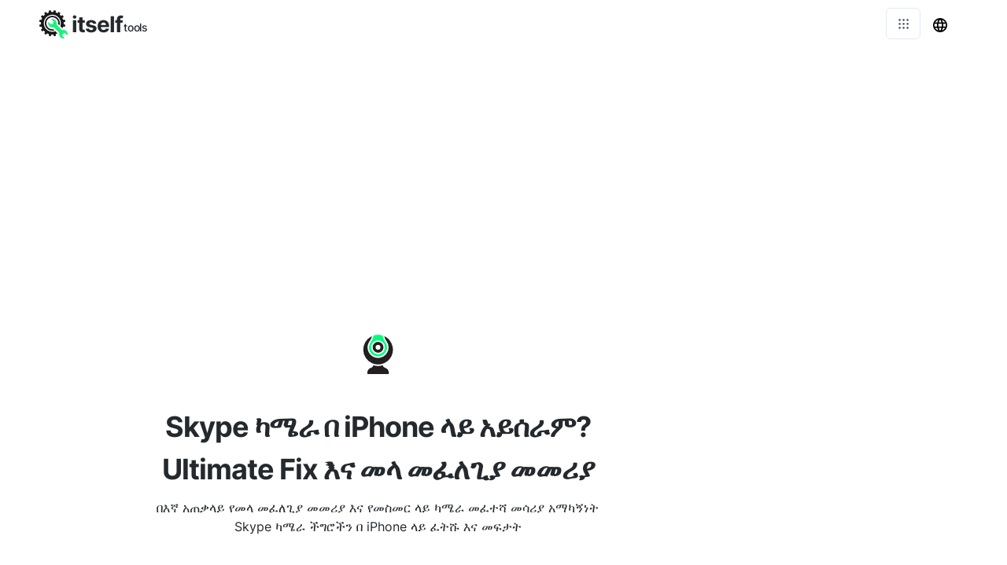

--- FILE ---
content_type: text/html; charset=utf-8
request_url: https://webcam-test.com/am/fix-webcam-issues-on-skype-for-iphone
body_size: 21137
content:
<!DOCTYPE html><html><head><meta charSet="utf-8"/><style> 
.n-circular-progress {
  display: inline-block;
  position: relative;
  width: 100px;
  height: 100px;
}

.n-circle {
  animation: n-rotate 1s linear infinite;
  height: 100%;
  transform-origin: center center;
  width: 100%;
  position: absolute;
  top: 0;
  bottom: 0;
  left: 0;
  right: 0;
  margin: auto;
}

.appnew-ads {
  min-height: 335px;
  max-height: 335px;
  margin: auto;
  text-align: center;
  position: static;
  z-index: 10000;
}

.appnew-date-text {
  font-family: &#x27;Helvetica Neue&#x27;, sans-serif;
  color: #888;
  font-size: 14px;
  margin-top: 15px;
}

.allfooter {
  max-width: 1200px;
  margin: auto;
  padding-top: 20px;
}

.allappcontainer {
  display: flex;
  justify-content: space-between;
  max-width: 1200px;
  margin: auto;
}

.inner-app {
  max-width: 880px;
  flex-grow: 1;
  position: relative;
}

.appads {
  max-width: 320px;
  padding-left: 10px;
  padding-right: 10px;
  flex-grow: 1;
  padding-top: 10px;
}

.ad-container {
  width: 300px;
  position: static;
  top: 80px;
}

.ad-container-below-app {
  display: none;
}

@media screen and (max-width: 1199px) {
  .ad-container-below-app {
    display: block;
    min-height: 300px;
  }
}

@media (min-width: 1201px) {
  .allappcontainer {
    justify-content: normal;
  }
}

@media (max-width: 1200px) {
  .appads {
    display: none;
  }

  .inner-app {
    max-width: 100%;
  }
}
          </style><script async="" src="https://pagead2.googlesyndication.com/pagead/js/adsbygoogle.js?client=ca-pub-8297461483476493" crossorigin="anonymous"></script><script type="application/ld+json">{
  "@context": "http://schema.org",
  "@type": "WebApplication",
  "applicationCategory": "UtilitiesApplication",
  "operatingSystem": "All",
  "name": "የድር ካሜራ ሙከራ",
  "url": "https://webcam-test.com/am",
  "image": "https://webcam-test.com/ico/webcam.svg",
  "publisher": {
    "@type": "Organization",
    "name": "Itself Tools"
  },
  "offers": {
    "@type": "Offer",
    "price": "0",
    "priceCurrency": "USD"
  }
}</script><link rel="icon" href="https://webcam-test.com/ico/webcam.svg"/><link rel="apple-touch-icon" href="https://webcam-test.com/ico/webcam.svg"/><meta name="viewport" content="width=device-width, initial-scale=1"/><title>Skype ካሜራ በ iPhone ላይ አይሰራም? Ultimate Fix እና መላ መፈለጊያ መመሪያ </title><link rel="canonical" href="https://webcam-test.com/am/fix-webcam-issues-on-skype-for-iphone"/><link rel="alternate" hrefLang="af" href="https://webcam-test.com/af/fix-webcam-issues-on-skype-for-iphone"/><link rel="alternate" hrefLang="sq" href="https://webcam-test.com/sq/fix-webcam-issues-on-skype-for-iphone"/><link rel="alternate" hrefLang="am" href="https://webcam-test.com/am/fix-webcam-issues-on-skype-for-iphone"/><link rel="alternate" hrefLang="ar" href="https://webcam-test.com/ar/fix-webcam-issues-on-skype-for-iphone"/><link rel="alternate" hrefLang="hy" href="https://webcam-test.com/hy/fix-webcam-issues-on-skype-for-iphone"/><link rel="alternate" hrefLang="az" href="https://webcam-test.com/az/fix-webcam-issues-on-skype-for-iphone"/><link rel="alternate" hrefLang="eu" href="https://webcam-test.com/eu/fix-webcam-issues-on-skype-for-iphone"/><link rel="alternate" hrefLang="be" href="https://webcam-test.com/be/fix-webcam-issues-on-skype-for-iphone"/><link rel="alternate" hrefLang="bn" href="https://webcam-test.com/bn/fix-webcam-issues-on-skype-for-iphone"/><link rel="alternate" hrefLang="bs" href="https://webcam-test.com/bs/fix-webcam-issues-on-skype-for-iphone"/><link rel="alternate" hrefLang="bg" href="https://webcam-test.com/bg/fix-webcam-issues-on-skype-for-iphone"/><link rel="alternate" hrefLang="ca" href="https://webcam-test.com/ca/fix-webcam-issues-on-skype-for-iphone"/><link rel="alternate" hrefLang="ceb" href="https://webcam-test.com/ceb/fix-webcam-issues-on-skype-for-iphone"/><link rel="alternate" hrefLang="zh-CN" href="https://webcam-test.com/zh-CN/fix-webcam-issues-on-skype-for-iphone"/><link rel="alternate" hrefLang="zh-TW" href="https://webcam-test.com/zh-TW/fix-webcam-issues-on-skype-for-iphone"/><link rel="alternate" hrefLang="co" href="https://webcam-test.com/co/fix-webcam-issues-on-skype-for-iphone"/><link rel="alternate" hrefLang="hr" href="https://webcam-test.com/hr/fix-webcam-issues-on-skype-for-iphone"/><link rel="alternate" hrefLang="cs" href="https://webcam-test.com/cs/fix-webcam-issues-on-skype-for-iphone"/><link rel="alternate" hrefLang="da" href="https://webcam-test.com/da/fix-webcam-issues-on-skype-for-iphone"/><link rel="alternate" hrefLang="nl" href="https://webcam-test.com/nl/fix-webcam-issues-on-skype-for-iphone"/><link rel="alternate" hrefLang="en" href="https://webcam-test.com/fix-webcam-issues-on-skype-for-iphone"/><link rel="alternate" hrefLang="eo" href="https://webcam-test.com/eo/fix-webcam-issues-on-skype-for-iphone"/><link rel="alternate" hrefLang="et" href="https://webcam-test.com/et/fix-webcam-issues-on-skype-for-iphone"/><link rel="alternate" hrefLang="fi" href="https://webcam-test.com/fi/fix-webcam-issues-on-skype-for-iphone"/><link rel="alternate" hrefLang="fr" href="https://webcam-test.com/fr/fix-webcam-issues-on-skype-for-iphone"/><link rel="alternate" hrefLang="fy" href="https://webcam-test.com/fy/fix-webcam-issues-on-skype-for-iphone"/><link rel="alternate" hrefLang="gl" href="https://webcam-test.com/gl/fix-webcam-issues-on-skype-for-iphone"/><link rel="alternate" hrefLang="ka" href="https://webcam-test.com/ka/fix-webcam-issues-on-skype-for-iphone"/><link rel="alternate" hrefLang="de" href="https://webcam-test.com/de/fix-webcam-issues-on-skype-for-iphone"/><link rel="alternate" hrefLang="el" href="https://webcam-test.com/el/fix-webcam-issues-on-skype-for-iphone"/><link rel="alternate" hrefLang="gu" href="https://webcam-test.com/gu/fix-webcam-issues-on-skype-for-iphone"/><link rel="alternate" hrefLang="ht" href="https://webcam-test.com/ht/fix-webcam-issues-on-skype-for-iphone"/><link rel="alternate" hrefLang="ha" href="https://webcam-test.com/ha/fix-webcam-issues-on-skype-for-iphone"/><link rel="alternate" hrefLang="haw" href="https://webcam-test.com/haw/fix-webcam-issues-on-skype-for-iphone"/><link rel="alternate" hrefLang="he" href="https://webcam-test.com/he/fix-webcam-issues-on-skype-for-iphone"/><link rel="alternate" hrefLang="hi" href="https://webcam-test.com/hi/fix-webcam-issues-on-skype-for-iphone"/><link rel="alternate" hrefLang="hmn" href="https://webcam-test.com/hmn/fix-webcam-issues-on-skype-for-iphone"/><link rel="alternate" hrefLang="hu" href="https://webcam-test.com/hu/fix-webcam-issues-on-skype-for-iphone"/><link rel="alternate" hrefLang="is" href="https://webcam-test.com/is/fix-webcam-issues-on-skype-for-iphone"/><link rel="alternate" hrefLang="ig" href="https://webcam-test.com/ig/fix-webcam-issues-on-skype-for-iphone"/><link rel="alternate" hrefLang="id" href="https://webcam-test.com/id/fix-webcam-issues-on-skype-for-iphone"/><link rel="alternate" hrefLang="ga" href="https://webcam-test.com/ga/fix-webcam-issues-on-skype-for-iphone"/><link rel="alternate" hrefLang="it" href="https://webcam-test.com/it/fix-webcam-issues-on-skype-for-iphone"/><link rel="alternate" hrefLang="ja" href="https://webcam-test.com/ja/fix-webcam-issues-on-skype-for-iphone"/><link rel="alternate" hrefLang="jv" href="https://webcam-test.com/jv/fix-webcam-issues-on-skype-for-iphone"/><link rel="alternate" hrefLang="kn" href="https://webcam-test.com/kn/fix-webcam-issues-on-skype-for-iphone"/><link rel="alternate" hrefLang="kk" href="https://webcam-test.com/kk/fix-webcam-issues-on-skype-for-iphone"/><link rel="alternate" hrefLang="km" href="https://webcam-test.com/km/fix-webcam-issues-on-skype-for-iphone"/><link rel="alternate" hrefLang="ko" href="https://webcam-test.com/ko/fix-webcam-issues-on-skype-for-iphone"/><link rel="alternate" hrefLang="ku" href="https://webcam-test.com/ku/fix-webcam-issues-on-skype-for-iphone"/><link rel="alternate" hrefLang="ky" href="https://webcam-test.com/ky/fix-webcam-issues-on-skype-for-iphone"/><link rel="alternate" hrefLang="lo" href="https://webcam-test.com/lo/fix-webcam-issues-on-skype-for-iphone"/><link rel="alternate" hrefLang="la" href="https://webcam-test.com/la/fix-webcam-issues-on-skype-for-iphone"/><link rel="alternate" hrefLang="lv" href="https://webcam-test.com/lv/fix-webcam-issues-on-skype-for-iphone"/><link rel="alternate" hrefLang="lt" href="https://webcam-test.com/lt/fix-webcam-issues-on-skype-for-iphone"/><link rel="alternate" hrefLang="lb" href="https://webcam-test.com/lb/fix-webcam-issues-on-skype-for-iphone"/><link rel="alternate" hrefLang="mk" href="https://webcam-test.com/mk/fix-webcam-issues-on-skype-for-iphone"/><link rel="alternate" hrefLang="mg" href="https://webcam-test.com/mg/fix-webcam-issues-on-skype-for-iphone"/><link rel="alternate" hrefLang="ms" href="https://webcam-test.com/ms/fix-webcam-issues-on-skype-for-iphone"/><link rel="alternate" hrefLang="ml" href="https://webcam-test.com/ml/fix-webcam-issues-on-skype-for-iphone"/><link rel="alternate" hrefLang="mt" href="https://webcam-test.com/mt/fix-webcam-issues-on-skype-for-iphone"/><link rel="alternate" hrefLang="mi" href="https://webcam-test.com/mi/fix-webcam-issues-on-skype-for-iphone"/><link rel="alternate" hrefLang="mr" href="https://webcam-test.com/mr/fix-webcam-issues-on-skype-for-iphone"/><link rel="alternate" hrefLang="mn" href="https://webcam-test.com/mn/fix-webcam-issues-on-skype-for-iphone"/><link rel="alternate" hrefLang="my" href="https://webcam-test.com/my/fix-webcam-issues-on-skype-for-iphone"/><link rel="alternate" hrefLang="ne" href="https://webcam-test.com/ne/fix-webcam-issues-on-skype-for-iphone"/><link rel="alternate" hrefLang="no" href="https://webcam-test.com/no/fix-webcam-issues-on-skype-for-iphone"/><link rel="alternate" hrefLang="ny" href="https://webcam-test.com/ny/fix-webcam-issues-on-skype-for-iphone"/><link rel="alternate" hrefLang="ps" href="https://webcam-test.com/ps/fix-webcam-issues-on-skype-for-iphone"/><link rel="alternate" hrefLang="fa" href="https://webcam-test.com/fa/fix-webcam-issues-on-skype-for-iphone"/><link rel="alternate" hrefLang="pl" href="https://webcam-test.com/pl/fix-webcam-issues-on-skype-for-iphone"/><link rel="alternate" hrefLang="pt" href="https://webcam-test.com/pt/fix-webcam-issues-on-skype-for-iphone"/><link rel="alternate" hrefLang="pa" href="https://webcam-test.com/pa/fix-webcam-issues-on-skype-for-iphone"/><link rel="alternate" hrefLang="ro" href="https://webcam-test.com/ro/fix-webcam-issues-on-skype-for-iphone"/><link rel="alternate" hrefLang="ru" href="https://webcam-test.com/ru/fix-webcam-issues-on-skype-for-iphone"/><link rel="alternate" hrefLang="sm" href="https://webcam-test.com/sm/fix-webcam-issues-on-skype-for-iphone"/><link rel="alternate" hrefLang="gd" href="https://webcam-test.com/gd/fix-webcam-issues-on-skype-for-iphone"/><link rel="alternate" hrefLang="sr" href="https://webcam-test.com/sr/fix-webcam-issues-on-skype-for-iphone"/><link rel="alternate" hrefLang="st" href="https://webcam-test.com/st/fix-webcam-issues-on-skype-for-iphone"/><link rel="alternate" hrefLang="sn" href="https://webcam-test.com/sn/fix-webcam-issues-on-skype-for-iphone"/><link rel="alternate" hrefLang="sd" href="https://webcam-test.com/sd/fix-webcam-issues-on-skype-for-iphone"/><link rel="alternate" hrefLang="si" href="https://webcam-test.com/si/fix-webcam-issues-on-skype-for-iphone"/><link rel="alternate" hrefLang="sk" href="https://webcam-test.com/sk/fix-webcam-issues-on-skype-for-iphone"/><link rel="alternate" hrefLang="sl" href="https://webcam-test.com/sl/fix-webcam-issues-on-skype-for-iphone"/><link rel="alternate" hrefLang="so" href="https://webcam-test.com/so/fix-webcam-issues-on-skype-for-iphone"/><link rel="alternate" hrefLang="es" href="https://webcam-test.com/es/fix-webcam-issues-on-skype-for-iphone"/><link rel="alternate" hrefLang="su" href="https://webcam-test.com/su/fix-webcam-issues-on-skype-for-iphone"/><link rel="alternate" hrefLang="sw" href="https://webcam-test.com/sw/fix-webcam-issues-on-skype-for-iphone"/><link rel="alternate" hrefLang="sv" href="https://webcam-test.com/sv/fix-webcam-issues-on-skype-for-iphone"/><link rel="alternate" hrefLang="tl" href="https://webcam-test.com/tl/fix-webcam-issues-on-skype-for-iphone"/><link rel="alternate" hrefLang="tg" href="https://webcam-test.com/tg/fix-webcam-issues-on-skype-for-iphone"/><link rel="alternate" hrefLang="ta" href="https://webcam-test.com/ta/fix-webcam-issues-on-skype-for-iphone"/><link rel="alternate" hrefLang="te" href="https://webcam-test.com/te/fix-webcam-issues-on-skype-for-iphone"/><link rel="alternate" hrefLang="th" href="https://webcam-test.com/th/fix-webcam-issues-on-skype-for-iphone"/><link rel="alternate" hrefLang="tr" href="https://webcam-test.com/tr/fix-webcam-issues-on-skype-for-iphone"/><link rel="alternate" hrefLang="uk" href="https://webcam-test.com/uk/fix-webcam-issues-on-skype-for-iphone"/><link rel="alternate" hrefLang="ur" href="https://webcam-test.com/ur/fix-webcam-issues-on-skype-for-iphone"/><link rel="alternate" hrefLang="uz" href="https://webcam-test.com/uz/fix-webcam-issues-on-skype-for-iphone"/><link rel="alternate" hrefLang="vi" href="https://webcam-test.com/vi/fix-webcam-issues-on-skype-for-iphone"/><link rel="alternate" hrefLang="cy" href="https://webcam-test.com/cy/fix-webcam-issues-on-skype-for-iphone"/><link rel="alternate" hrefLang="xh" href="https://webcam-test.com/xh/fix-webcam-issues-on-skype-for-iphone"/><link rel="alternate" hrefLang="yi" href="https://webcam-test.com/yi/fix-webcam-issues-on-skype-for-iphone"/><link rel="alternate" hrefLang="yo" href="https://webcam-test.com/yo/fix-webcam-issues-on-skype-for-iphone"/><link rel="alternate" hrefLang="zu" href="https://webcam-test.com/zu/fix-webcam-issues-on-skype-for-iphone"/><meta name="description" content="በ iPhone ላይ Skype ካሜራ ችግሮች ጋር እየታገልክ ነው? Skype ካሜራዎ እንደገና በተረጋጋ ሁኔታ እንዲሰራ ለማድረግ ቀላል ጥገናዎችን እና መላ ፍለጋ ደረጃዎችን ለማግኘት አጠቃላይ መመሪያችንን ያግኙ። የሶፍትዌር ብልሽቶችም ይሁኑ የሃርድዌር ችግሮች፣ ማወቅ ያለብዎትን ሁሉ እንሸፍናለን!"/><meta property="og:title" content="Skype ካሜራ በ iPhone ላይ አይሰራም? Ultimate Fix እና መላ መፈለጊያ መመሪያ "/><meta property="og:type" content="website"/><meta property="og:image" content="https://webcam-test.com/ico/webcam.svg"/><meta property="og:url" content="https://webcam-test.com/am/fix-webcam-issues-on-skype-for-iphone"/><meta property="og:description" content="በ iPhone ላይ Skype ካሜራ ችግሮች ጋር እየታገልክ ነው? Skype ካሜራዎ እንደገና በተረጋጋ ሁኔታ እንዲሰራ ለማድረግ ቀላል ጥገናዎችን እና መላ ፍለጋ ደረጃዎችን ለማግኘት አጠቃላይ መመሪያችንን ያግኙ። የሶፍትዌር ብልሽቶችም ይሁኑ የሃርድዌር ችግሮች፣ ማወቅ ያለብዎትን ሁሉ እንሸፍናለን!"/><meta name="next-head-count" content="119"/><link rel="preload" href="/_next/static/css/6dccc558e3523f89853d.css" as="style"/><link rel="stylesheet" href="/_next/static/css/6dccc558e3523f89853d.css" data-n-g=""/><noscript data-n-css=""></noscript><script defer="" nomodule="" src="/_next/static/chunks/polyfills-a40ef1678bae11e696dba45124eadd70.js"></script><script src="/_next/static/chunks/webpack-e6bc6b5445fda4692f37.js" defer=""></script><script src="/_next/static/chunks/main-20c6df98058d40b65814.js" defer=""></script><script src="/_next/static/chunks/pages/_app-cd9442e659099d36c723.js" defer=""></script><script src="/_next/static/chunks/framework-d59fe1b9262289c50374.js" defer=""></script><script src="/_next/static/chunks/507-2989a494875408625751.js" defer=""></script><script src="/_next/static/chunks/229-c7bb1878f52c99c1a5a5.js" defer=""></script><script src="/_next/static/chunks/pages/%5Blang_page%5D/%5Bpage%5D-23f53dbbaa2bb0abfaa5.js" defer=""></script><script src="/_next/static/y0OFCJqUFDbSaCRJLcRMf/_buildManifest.js" defer=""></script><script src="/_next/static/y0OFCJqUFDbSaCRJLcRMf/_ssgManifest.js" defer=""></script></head><body><div id="__next"><html lang="am"></html><div><div style="height:60px"></div><div style="margin:auto;width:100%;display:inline-block;min-height:345px;padding-top:10px"></div><div class="allappcontainer"><div class="inner-app"><div id="topapp" style="min-height:270px;width:100%;margin:auto"><div id="title" style="background:#ffffff;text-align:center;padding-top:60px;min-height:230px;width:100%;max-width:750px;padding:20px;margin:auto"><img src="/ico/webcam.svg" alt="Skype ካሜራ በ iPhone ላይ አይሰራም? Ultimate Fix እና መላ መፈለጊያ መመሪያ " loading="lazy" style="margin-top:50px;margin-bottom:20px;border:none;background:none" height="50" width="50"/><div style="margin-top:20px;margin-bottom:10px"><h1 style="font-weight:700;color:#24292e;letter-spacing:-1px;opacity:1;text-align:center;margin:auto;max-width:650px">Skype ካሜራ በ iPhone ላይ አይሰራም? Ultimate Fix እና መላ መፈለጊያ መመሪያ </h1></div><h2 style="white-space:pre-line;color:#24292e;font-size:16px;font-weight:400;text-align:center;letter-spacing:0px;margin:auto;max-width:600px;padding-bottom:0px;margin-top:10px">በእኛ አጠቃላይ የመላ መፈለጊያ መመሪያ እና የመስመር ላይ ካሜራ መፈተሻ መሳሪያ አማካኝነት Skype ካሜራ ችግሮችን በ iPhone ላይ ፈትሹ እና መፍታት</h2></div></div><div style="min-height:280px"><div style="width:100%;padding-bottom:20px"><div style="min-height:200px;padding-top:40px;padding-bottom:20px"><div><div><div id="topcamera" style="width:100%;padding-top:10px"><div style="padding-top:10px;padding-bottom:40px"></div><div style="max-width:600px;margin:auto;padding-top:40px;padding-left:40px;padding-right:40px"></div></div></div></div></div></div></div></div><div class="appads"><div class="ad-container"><div style="width:100%;max-width:300px;margin:0 auto"><ins class="adsbygoogle" style="display:block;margin-bottom:24px" data-ad-client="ca-pub-8297461483476493" data-ad-slot="6274734850" data-ad-format="auto" data-full-width-responsive="true"></ins><div style="height:1px;width:100%"></div></div></div></div></div><div style="position:absolute;top:0;left:0;width:100%"></div><div class="allfooter"></div></div></div><script id="__NEXT_DATA__" type="application/json">{"props":{"pageProps":{"mainNonOnlineTitle":"የድር ካሜራ ሙከራ","url":"https://webcam-test.com","logo":"https://webcam-test.com/ico/webcam.svg","l":"am","p":"fix-webcam-issues-on-skype-for-iphone","lang":{"meta_content":"ይህ የመስመር ላይ መተግበሪያ ካሜራዎን እንዲፈትሹ እና ለማስተካከል መፍትሄዎችን እንዲፈልጉ የሚያስችልዎ ነፃ እና ቀላል የድር ካሜራ ሙከራ ነው።","title":"የድር ካሜራ ሙከራ","button":{"start":"ለመጀመር ተጫን","listening":"","denied":"የድር ካሜራ መዳረሻ ተከልክሏል። እባክዎ መዳረሻ ይፍቀዱ","error":"ስህተት","errorAdvice":"ከዚህ በታች መመሪያዎችን ክፍል ይፈትሹ ፡፡ እንደገና ለመሞከር አዝራሩን ተጫን","allGood":"ለማቆም ጠቅ ያድርጉ","allow":"እባክዎ ወደ የድር ካሜራ መዳረሻ ይፍቀዱ"},"word_application":"ማመልከቻ","word_device":"መሣሪያ","by_app":"በትግበራ","by_device":"በመሣሪያ","app_or_device":"መተግበሪያ ወይም መሣሪያ","mic_not_working":"ማይክሮፎን አይሰራም","app_using_mic":"መተግበሪያውን የድር ካሜራ በመጠቀም","fix":"አስተካክል","instructions":"ካሜራዎ የማይሰራውን ለማስተካከል መመሪያዎችን \u003cspan class=\"notranslate\"\u003eZoom\u003c/span\u003e","quick_links":"ፈጣን አገናኞች","test":["የድር ካሜራ ሙከራ የድር ካሜራዎን በቀጥታ በአሳሽዎ ውስጥ ለመሞከር ይፈቅድልዎታል። ይህ የእርስዎ ድር ካሜራ በእውነቱ መሳሪያዎ ላይ መሥራቱን ወይም ችግሩ ከአንድ የተወሰነ መተግበሪያ ጋር የተዛመደ መሆኑን ለማወቅ ይረዳዎታል።"],"intro":["ዌብካም ጉዳዮች በተለይ የቪዲዮ ጥሪዎች23232 በሚጠቀሙበት ጊዜ ዌብካም ጉዳዮች ተደጋጋሚ ናቸው ፡፡ የእኛ ላፕቶፖች የተቀናጁ የድር ካሜራዎችን አሏቸው እና ብዙውን ጊዜ በተሻለ ጥራት ባለው ውጫዊ የድር ካሜራ እናገናኛቸዋለን ፣ ስለዚህ አንዳንድ ጊዜ ከአንድ በላይ የድር ካሜራ አለን ፡፡ እኛ ደግሞ ብዙ የተለያዩ የቪዲዮ ጥሪዎች ወይም የቪዲዮ ማሰራጫ አፕሊኬሽኖች እያንዳንዳቸውን በየየራሳቸው ቅንጅቶች በመያዝ እነዚያን ድር ካሜራዎችን እንጠቀማለን ፡፡","የድር ካሜራዎ ችግር ዌብካምዎ የማይሰራበት ብዙ ምክንያቶች ስለሆኑ ለመመርመር አስቸጋሪ ሊሆን ይችላል ፡፡ የ 45454 ቅንጅቶችዎ በትክክል ካልተቀናበሩ የድር ካሜራ ችግሮች ሊኖርዎት ይችላል። ወይም የሚጠቀሙበት መተግበሪያ ምንም ይሁን ምን የድር ካሜራው በመሣሪያዎ ላይ ላይሰራ ይችላል ፡፡","እዚህ የዌብካም ጉዳዮችን በብዙ የቪዲዮ ጥሪዎች እና በብዙ የተለያዩ መሳሪያዎች ላይ እንዴት ማስተካከል እንደሚቻል የሚያብራሩ የመስመር ላይ የድር ካሜራ ሙከራ እና መመሪያዎችን ያገኛሉ ፡፡"],"solution_lists":{"skype-desktop":[{"title":"የድር ሥሪቱን https://web.skype.com ይጠቀሙ","steps":["በዚህ ገጽ ላይ ያለው የድር ካሜራ ሙከራ ካለፈ ፣ የድር ሥሪት ምናልባት ይሠራል።","አሳሽ ይክፈቱ እና ወደ https://web.skype.com ይሂዱ","ይህ ካልሰራ ለእርስዎ መሣሪያ የተወሰኑትን መመሪያዎች ይከተሉ።"]},{"title":"የስካይፕ ድር ካሜራ ቅንጅቶችን በመፈተሽ ላይ","steps":["በስካይፕ ዴስክቶፕ መተግበሪያ ውስጥ የመገለጫ ስዕልዎን ጠቅ ያድርጉ።","ቅንብሮችን ይምረጡ እና ከዚያ ‹ኦዲዮ እና ቪዲዮ› ን ይምረጡ ፡፡","በቪዲዮ ክፍል ውስጥ ፣ ከካሜራ ጎን ፣ ከተቆልቋይ ዝርዝር ሊጠቀሙት የሚፈልጉትን የድር ካሜራ መሳሪያ ይምረጡ። ከዚህ በተጨማሪ የጀርባ ውጤት መምረጥ ወይም ማስወገድ ይችላሉ ፡፡","የተዘረዘረው የድር ካሜራ ከሌለ ለመሣሪያዎ ልዩ መመሪያዎችን ይከተሉ ፡፡"]}],"viber-desktop":[{"title":"የ Viber የድር ካሜራ ቅንጅቶችን በመፈተሽ ላይ","steps":["በ Viber ዴስክቶፕ መተግበሪያ ውስጥ ከላይ አሞሌው ላይ Viber ላይ ጠቅ ያድርጉ።","ምርጫዎችን ይምረጡ እና ከዚያ ‹ኦዲዮ እና ቪዲዮ› ን ይምረጡ ፡፡","በቪዲዮ ክፍሉ ውስጥ ከግብዓት ተቆልቋይ ዝርዝር ሊጠቀሙባቸው የሚፈልጉትን የድር ካሜራ ይምረጡ።","የተዘረዘረው የድር ካሜራ ከሌለ ለመሣሪያዎ ልዩ መመሪያዎችን ይከተሉ ፡፡"]}],"messenger-desktop":[{"title":"በ https://www.messenger.com የሚገኘውን የድር ሥሪት ይጠቀሙ","steps":["በዚህ ገጽ ላይ ያለው የድር ካሜራ ሙከራ ካለፉ የድር ስሪት ሊሰራ ይችላል።","የአሳሽ መስኮት ይክፈቱ እና ወደ https://www.messenger.com ይሂዱ","ይህ ካልሰራ ለእርስዎ መሣሪያ የተወሰኑትን መመሪያዎች ይከተሉ።"]}],"whatsapp-desktop":[{"title":"በ https://web.whatsapp.com የሚገኘውን የድር ሥሪት ይጠቀሙ","steps":["የዴስክቶፕ መተግበሪያ ሥሪት የለም። የድር ሥሪት በዴስክቶፕ ላይ ብቸኛው ስሪት ነው።","በዚህ ገጽ ላይ ያለው የድር ካሜራ ሙከራ ካለፈ ፣ የድር ሥሪቱን መጠቀሙ ሊሰራ ይችላል ፡፡","የአሳሽ መስኮት ይክፈቱ እና ወደ https://web.whatsapp.com ይሂዱ","ይህ ካልሰራ ለእርስዎ መሣሪያ የተወሰኑትን መመሪያዎች ይከተሉ።"]}],"wechat-desktop":[{"title":"በ https://web.wechat.com የሚገኘውን ድር ሥሪት ይጠቀሙ","steps":["በዚህ ገጽ ላይ ያለው የድር ካሜራ ሙከራ ካለፈ ፣ የድር ስሪት በጣም ላይሰራ ይችላል።","የአሳሽ መስኮት ይክፈቱ እና ወደ https://web.wechat.com ይሂዱ","ይህ ካልሰራ ለእርስዎ መሣሪያ የተወሰኑትን መመሪያዎች ይከተሉ።"]}],"hangouts-desktop":[{"title":"በ https://chrome.google.com/webstore/detail/google-hangouts/nckgahadagoaajjgafhacjanaoiihapd የሚገኘውን የ Chrome ቅጥያ ሥሪ ይጠቀሙ።","steps":["የዴስክቶፕ መተግበሪያ ሥሪት የለም። የ Chrome ቅጥያ ሥሪት በዴስክቶፕ ላይ የሚገኝ ብቸኛው ስሪት ነው።","በዚህ ገጽ ላይ ያለው የድር ካሜራ ሙከራ ካለፈ ፣ የድር ሥሪቱን መጠቀሙ ምናልባት ሊሠራ ይችላል።","የአሳሽ መስኮት ይክፈቱ እና ወደ https://chrome.google.com/webstore/detail/google-hangouts/nckgahadagoaajjgafhacjanaoiihapd","'ወደ Chrome አክል' ላይ ጠቅ ያድርጉ።","‹ቅጥያ ያክሉ› ን ጠቅ ያድርጉ","ይህ ካልሰራ ለእርስዎ መሣሪያ የተወሰኑትን መመሪያዎች ይከተሉ።"]}],"duo-desktop":[{"title":"በ https://duo.google.com/ ላይ የሚገኘውን የድር ሥሪት ይጠቀሙ","steps":["የዴስክቶፕ መተግበሪያ ሥሪት የለም። የድር ሥሪት በዴስክቶፕ ላይ ብቸኛው ስሪት ነው።","በዚህ ገጽ ላይ ያለው የድር ካሜራ ሙከራ ካለፉ የድር ስሪት ሊሰራ ይችላል።","የአሳሽ መስኮት ይክፈቱ እና ወደ https://duo.google.com/ ይሂዱ።","ይህ ካልሰራ ለእርስዎ መሣሪያ የተወሰኑትን መመሪያዎች ይከተሉ።"]}],"facetime-desktop":[{"title":"በራስ-ሰር የተመረጠውን የድር ካሜራ ያረጋግጡ","steps":["ቪዲዮዎን በራስ-ሰር ካላዩ ሲገቡ በመለያዎ ላይ የተመለከቱትን መመሪያዎች ይከተሉ ፡፡"]}],"ios":[{"title":"መሣሪያዎን ዳግም ማስጀመር","steps":["የኃይል ቁልፉን ተጭነው ይያዙ ፡፡","ኃይልን ለማጥፋት ተንሸራታቹን ያንሸራትቱ።","መሣሪያዎን ለማብራት የኃይል ቁልፉን እንደገና ተጭነው ይያዙት።"]},{"title":"ለ 23232 ፈቃዶችን በመፈተሽ ላይ","steps":["ቅንብሮቹን ይክፈቱ።","23232 ን ይምረጡ።","ከካሜራ ጎን የመቀየሪያ ቁልፍን ያንቁ።"]},{"title":"የግላዊነት ቅንብሮችን በማጣራት ላይ","steps":["ቅንብሮቹን ይክፈቱ።","ግላዊነትን ይምረጡ።","ካሜራ ይምረጡ።","ከ 23232 ቀጥሎ ያለውን የመቀየሪያ ቁልፍን ያንቁ።"]},{"title":"23232 ን እንደገና መጫን","steps":["23232 አዶን ማየት ወደሚችሉበት የመነሻ ማያ ገጽ ወይም ማያ ገጽ ይሂዱ ፡፡","መንሸራተት እስኪጀምር ድረስ የ 23232 አዶን መታ ያድርጉ እና ይያዙት።","በ 23232 አዶው ላይ በታየው ‹X 'ላይ መታ ያድርጉ ፡፡","የመተግበሪያ መደብርን ይክፈቱ ፣ 23232 ን ይፈልጉ እና ይጫኑት።"]}],"android":[{"title":"መሣሪያዎን ዳግም ማስጀመር","steps":["የኃይል ቁልፉን ተጭነው ይያዙ ፡፡","‹Power Power› ን መታ ማድረግ ሊኖርብዎ ይችላል","መሣሪያዎን ለማብራት የኃይል ቁልፉን እንደገና ተጭነው ይያዙት።"]},{"title":"ለ 23232 ፈቃዶችን በመፈተሽ ላይ","steps":["ቅንብሮቹን ይክፈቱ","መተግበሪያዎችን ይምረጡ (ወይም መተግበሪያዎች እና ማስታወቂያዎች)","23232 ን ይምረጡ","ፈቃዶችን ይምረጡ","ካሜራ ይምረጡ","ፍቀድ የሚለውን ይምረጡ"]},{"title":"23232 ን እንደገና መጫን","steps":["23232 አዶን ማየት ወደሚችሉበት የመነሻ ማያ ገጽ ወይም ማያ ገጽ ይሂዱ ፡፡","የ 23232 አዶን መታ አድርገው ይያዙ እና ከዚያ በ ‹X Remove’ ላይ ለመጣል ወደ ማያ ገጹ አናት ይጎትቱት።","የ Play መደብር መተግበሪያውን ይክፈቱ ፣ 23232 ይፈልጉ እና ይጫኑት።"]}],"mac":[{"title":"ኮምፒተርዎን እንደገና ማስጀመር","steps":["በማያ ገጹ የላይኛው ግራ ጥግ ላይ ያለውን የፖም አዶ ጠቅ ያድርጉ።","ዝጋን ይምረጡ ...","ለማረጋገጥ ዝጋን ጠቅ ያድርጉ።"]},{"title":"በ Mac ላይ ለካሜራዎ ወይም የድር ካሜራዎ ምንም የስርዓት ምርጫዎች የሉም","steps":["እንደ አማራጭ የድር ካሜራዎን ከመተግበሪያ ማከማቻ ለመቆጣጠር የሶስተኛ ወገን መተግበሪያን ማውረድ ይችላሉ።","የድር ካሜራዎ ችግር ከ 23232 ጋር አለመሆኑን እርግጠኛ ከሆኑ በእርስዎ Mac ላይ ያለው የካሜራ ሃርድዌር ሊሰበር ይችላል።"]}],"windows":[{"title":"ኮምፒተርዎን እንደገና ማስጀመር","steps":["በማያ ገጹ ታችኛው ግራ ጥግ ላይ የዊንዶውስ አዶ ላይ ጠቅ ያድርጉ ፡፡","የኃይል አዝራሩን ጠቅ ያድርጉ","እንደገና ለማስጀመር አማራጩን ይምረጡ።"]},{"title":"የካሜራዎን የግል ቅንብሮችዎን በመፈተሽ ላይ","steps":["ጀምር ፣ ከዚያ ቅንብሮች ፣ ከዚያ ግላዊነትን ፣ ከዚያም ካሜራ ይምረጡ።","መተግበሪያዎች ካሜራዎን እንዲደርሱበት ፍቀድላቸው መብራቱን ያረጋግጡ እና 23232 የእርስዎን ካሜራ መድረስ ከሚችሉባቸው የዝርዝሮች ዝርዝር ውስጥ አካል መሆኑን ያረጋግጡ።"]},{"title":"ሃርድዌርዎን በማረጋገጥ ላይ","steps":["በፍለጋ ሳጥን ውስጥ ለመሣሪያ አቀናባሪ ፍለጋ ውስጥ ይክፈቱ እና ይክፈቱት።","ካሜራዎች ይምረጡ እና ችግር ካጋጠመው ካሜራ ላይ በቀኝ ጠቅ ያድርጉ ፡፡","ለሃርድዌር ለውጦች ስካን ይምረጡ።","የመሣሪያ ሁኔታውን ያረጋግጡ።","ካሜራ አሁንም የማይሠራ ከሆነ የካሜራዎ ሃርድዌር ሊሰበር ይችላል።"]}],"teams-desktop":[{"title":"ካሜራው እንዳልጠፋ ማረጋገጥ","steps":["በቡድን ዴስክቶፕ ትግበራ ውስጥ በመስኮቱ የላይኛው ቀኝ ክፍል ውስጥ የካሜራ አዶውን ያግኙ ፡፡ በካሜራ አዶው ላይ አንድ አሞሌ ካዩ ካሜራውን ለማብራት አዶውን ጠቅ ያድርጉ"]},{"title":"ካሜራ መምረጥ","steps":["በመስኮቱ የላይኛው ቀኝ ክፍል የሶስት ነጥቦችን አዶ ‹...› ን ጠቅ ያድርጉ ፡፡","'የመሣሪያ ቅንብሮች' ን ይምረጡ","በካሜራ ስር ሊጠቀሙበት የሚፈልጉትን ካሜራ ይምረጡ ፡፡"]}],"zoom-desktop":[{"title":"ካሜራው እንደበራ ማረጋገጥ","steps":["በአጉላ ዴስክቶፕ ትግበራ ውስጥ የካሜራ አዶውን በመስኮቱ ታችኛው ግራ ክፍል ውስጥ ያግኙ ፡፡ ከካሜራ አዶው በታች 'ቪዲዮ ጀምር' ካዩ ካሜራውን ለማብራት አዶውን ጠቅ ያድርጉ"]},{"title":"ካሜራ መምረጥ","steps":["በመስኮቱ ታችኛው ግራ ክፍል ውስጥ ካለው የካሜራ አዶ በስተቀኝ በኩል ያለውን ቀስት ጠቅ ያድርጉ ፡፡","‘ካሜራ ምረጥ’ በሚለው ስር ይህ ጉዳይዎን የሚፈታ መሆኑን ለማየት ሌሎች የሚገኙ ካሜራዎችን ይምረጡ ፡፡"]},{"title":"የማጉላት የቪዲዮ ቅንብሮችን በመፈተሽ ላይ","steps":["በመስኮቱ ታችኛው ግራ ክፍል ውስጥ ካለው ማይክሮፎን አዶ በስተቀኝ ያለውን ቀስት ጠቅ ያድርጉ ፡፡","‘የቪዲዮ ቅንጅቶች ...’ ን ይምረጡ","በግራ በኩል ቪዲዮን ይምረጡ","ሌላ የሚገኝ ካሜራ ለመምረጥ ተቆልቋይ ምናሌውን ይጠቀሙ ፡፡","‘ስብሰባ በሚቀላቀሉበት ጊዜ የእኔን ቪዲዮ አዙር’ የሚለውን አመልካች ሳጥን ላይ ምልክት በማድረግ ወይም ምልክት በማድረግ የፈለጉትን መቼት እንደመረጡ ያረጋግጡ ፡፡"]}]},"combinations":{"apps":{"skype":{"nt-title":"Skype","desc":"ስካይፕ ነፃ የመስመር ላይ የቪዲዮ ጥሪዎችን ፣ የድምፅ ውይይቶችን እና የመልእክት መላላቶችን እንዲሁም በዓለም ዙሪያ ወደ ሞባይል እና ወደ የመስመር ላይ የስልክ ጥሪዎችን ያቀርባል። የድር ስሪት አለው (ምንም ጭነት ከሌለው መስመር ላይ ጥቅም ላይ ሊውል ይችላል) በሚከተሉት ስርዓተ ክወናዎች ላይ ይደገፋል-ዊንዶውስ ፣ ማክሮስ ፣ ሊኑክስ ፣ Android ፣ iOS ፣ ዊንዶውስ ስልክ ፣ ሆሎሎን እና ኤክስቦክስ አንዱ ፡፡","nt-links":["https://support.skype.com/en/faq/FA34863/how-do-i-change-audio-and-video-settings-in-skype-on-desktop","https://support.office.com/en-us/article/set-audio-device-options-in-skype-for-business-2533d929-9814-4349-8ae4-fca29246e2ff"],"nt-device_solution_lists":{"mac":["skype-desktop","mac"],"windows":["skype-desktop","windows"],"iphone":["ios"],"ipad":["ios"],"android":["android"]}},"messenger":{"nt-title":"Messenger","desc":"ፌስቡክ መልእክተኛ ካልሆነ በስተቀር የሚታወቀው ፌስቡክ መልእክተኛ ከፌስቡክ የመላኪያ መተግበሪያ ነው ፡፡ ጽሑፎችን እና የድምጽ መልዕክቶችን ለመላክ ፣ ፎቶዎችን ለማጋራት ፣ የቪዲዮ ጥሪዎችን ለማድረግ እና ገንዘብ ለመላክ እና አካባቢዎን ለማጋራት ሊያገለግል ይችላል ፡፡ የድር ስሪት አለው (ምንም ጭነት ከሌለው መስመር ላይ ጥቅም ላይ ሊውል ይችላል) ፣ እና በ Android ፣ iOS እና Windows 10 ላይ ይገኛል።","nt-links":["https://www.facebook.com/help/232232800134371"],"nt-device_solution_lists":{"mac":["messenger-desktop","mac"],"windows":["messenger-desktop","windows"],"iphone":["ios"],"ipad":["ios"],"android":["android"]}},"facetime":{"nt-title":"FaceTime","desc":"FaceTime በ Apple የተገነባው የኦዲዮ እና የቪዲዮ ጥሪ መተግበሪያ ነው ፡፡ \"FaceTime\" በ iPhone ፣ አይፓድ ፣ አይፖድ እና በ Mac ኮምፒተሮች ላይ ይገኛል","nt-links":["https://support.apple.com/en-us/HT204168"],"nt-device_solution_lists":{"mac":["facetime-desktop","mac"],"windows":[],"iphone":["ios"],"ipad":["ios"],"android":[]}},"whatsapp":{"nt-title":"WhatsApp","desc":"WhatsApp ተጠቃሚዎች ኢንክሪፕት የተደረጉ የጽሑፍ መልዕክቶችን እና የድምጽ መልዕክቶችን እንዲልክ ፣ የድምፅ ጥሪዎችን እንዲሰሩ ፣ ፎቶዎችን እና ሌሎች ሚዲያዎችን እንዲያጋሩ እና አካባቢዎን እንዲያጋሩ የሚያስችል የመልእክት መላላኪያ መተግበሪያ ነው።","nt-links":["https://www.whatsapp.com/contact/"],"nt-device_solution_lists":{"mac":["whatsapp-desktop","mac"],"windows":["whatsapp-desktop","windows"],"iphone":["ios"],"ipad":["ios"],"android":["android"]}},"hangouts":{"nt-title":"Hangouts","desc":"ጉግል ሃንግአውቶች በ Google የግንኙነት መተግበሪያ ነው። ሃንግአውቶች ብዙ የ Google የተለያዩ የግንኙነት ምርቶችን አሰባስበዋል። ተጠቃሚዎች እንዲወያዩ ፣ የስልክ እና የቪዲዮ ጥሪዎችን እንዲያደርጉ ያስችላቸዋል። የ Hangouts ስብሰባ የድርጅት ቪዲዮ ስብሰባ መተግበሪያ ነው።","nt-links":["https://support.google.com/hangouts/answer/1355579?hl=en"],"nt-device_solution_lists":{"mac":["hangouts-desktop","mac"],"windows":["hangouts-desktop","windows"],"iphone":["ios"],"ipad":["ios"],"android":["android"]}},"duo":{"nt-title":"Google Duo","desc":"ጉግል Duo በ Android እና በ iOS ስርዓተ ክወናዎች ላይ ለሚገኙ የቪዲዮ ጥሪዎች የተንቀሳቃሽ መተግበሪያ ነው።","nt-links":["https://support.google.com/duo/answer/6385816?co=GENIE.Platform%3DAndroid\u0026hl=en"],"nt-device_solution_lists":{"mac":["duo-desktop","mac"],"windows":["duo-desktop","windows"],"iphone":[],"ipad":[],"android":["android"]}},"viber":{"nt-title":"Viber","desc":"ከሩቱተን የሚገኘው ኤስኤምኤስ በ IP መተግበሪያ ላይ ድምፅ ነው ፡፡ ተጠቃሚዎች ነፃ እና ደህንነቱ የተጠበቀ የድምፅ ጥሪዎችን እንዲሰሩ ያስችላቸዋል። Viber በ Android ፣ በ iOS ፣ በማይክሮሶፍት ዊንዶውስ ፣ በ MacOS እና በሊኑክስ መድረኮች ላይ ይገኛል ፡፡","nt-links":["https://help.viber.com/en/search?term=mic"],"nt-device_solution_lists":{"mac":["viber-desktop","mac"],"windows":["viber-desktop","windows"],"iphone":["ios"],"ipad":["ios"],"android":["android"]}},"wechat":{"nt-title":"WeChat","desc":"WeChat በወር ከ 1 ቢሊዮን በላይ ንቁ ተጠቃሚዎች ጋር የመልእክት መላላኪያ ፣ ማህበራዊ ሚዲያ እና የሞባይል የክፍያ መተግበሪያ ነው። እሱ በቻይና ውስጥ በቴንትስ የተሰራ ነው።","nt-links":["https://help.wechat.com/cgi-bin/micromsg-bin/oshelpcenter?opcode=2\u0026id=190118jjfvum190118jqavf3\u0026lang=en\u0026plat=3\u0026Channel=helpce"],"nt-device_solution_lists":{"mac":["wechat-desktop","mac"],"windows":["wechat-desktop","windows"],"iphone":["ios"],"ipad":["ios"],"android":["android"]}},"teams":{"nt-title":"Teams","desc":"የማይክሮሶፍት ቡድኖች የ Microsoft 365 ቤተሰብ መሳሪያ አካል ናቸው ፡፡ ለስራ ቦታ ውይይት (ከ Slack ጋር ተመሳሳይ) ፣ የቪዲዮ ኮንፈረንስ ፣ የፋይል ማከማቻ እና ሌሎችንም ይፈቅዳል ፡፡","nt-device_solution_lists":{"mac":["teams-desktop","mac"],"windows":["teams-desktop","windows"],"iphone":["ios"],"ipad":["ios"],"android":["android"]}},"zoom":{"nt-title":"Zoom","desc":"አጉላ ለቪዲዮ ውይይት ፣ ለድር ስብሰባ ፣ ለርቀት ትምህርት እና ለሌሎችም መድረክ ነው ፡፡ በአቻ-ለ-አቻ መሠረት የሚሠራ ደመናን መሠረት ያደረገ መድረክ ነው ፡፡","nt-device_solution_lists":{"mac":["zoom-desktop","mac"],"windows":["zoom-desktop","windows"],"iphone":["ios"],"ipad":["ios"],"android":["android"]}}},"devices":{"iphone":{"nt-title":"iPhone","nt-desc":"iPhone is a line of smartphones from Apple. The iPhone use Apple's iOS operating system.","nt-links":["https://support.apple.com/en-us/HT203792"],"nt-solution_list":["ios"]},"ipad":{"nt-title":"iPad","nt-desc":"iPad is a line of tablets from Apple. It runs the iOS and iPadOS mobile operating systems.","nt-links":["https://support.apple.com/en-us/HT210896"],"nt-solution_list":["ios"]},"mac":{"nt-title":"Mac","nt-desc":"macOS is the operating systems for Mac computers (desktops and laptops) developed by Apple.","nt-links":["https://support.apple.com/mac/macbook"],"nt-solution_list":["mac"]},"android":{"nt-title":"Android","nt-desc":"Android is a mobile operating system developed by Google. It is based on Linux and other open source projects. It claims to power more than 2.5 billion active devices.","nt-links":["https://support.google.com/chrome/answer/2693767?hl=en"],"nt-solution_list":["android"]},"windows":{"nt-title":"Windows","nt-desc":"Windows is a line of operating systems developed by Microsoft which dates back to 1985.","nt-links":["https://support.microsoft.com/en-us/help/4034886/accessories-headset-troubleshooting-mic-issues"],"nt-solution_list":["windows"]}}},"no_webcam_found":"ምንም የቪዲዮ ግቤት መሣሪያ አልተገኘም። በመሳሪያዎ ላይ ምንም ካሜራ ያለ አይመስልም። ይህንን ለማስተካከል ከዚህ በታች ያሉትን መመሪያዎች ያረጋግጡ ፡፡","23232_camera":"23232 የካሜራ ችግሮችን ያስተካክሉ","23232_video":"23232 የቪዲዮ ችግሮችን ያስተካክሉ","23232_video_on":"23232 የቪዲዮ ችግሮችን በ 34343 ያስተካክሉ","new_how_fix_mic_not_working":"የካሜራውን እና የቪዲዮ ችግሮችን ለማስተካከል መመሪያዎች","cam_test":"በብዙ መተግበሪያዎች እና መሳሪያዎች ላይ የካሜራዎን ጉዳዮች ለማስተካከል የመስመር ላይ የካሜራ ሙከራ እና መመሪያዎች","press_to_start":"የካሜራ ሙከራን ለመጀመር ይጫኑ","subt":"ካሜራዎን ለመፈተሽ እና ለማስተካከል መፍትሄዎችን ለማግኘት ይህንን የመስመር ላይ መሣሪያ ይጠቀሙ።","htt":"ካሜራዎን እንዴት ይፈትሹ እና ችግሮቹን ያስተካክሉ?","mpa":"አንዳንድ ታዋቂ መተግበሪያዎች እና መሣሪያዎች","select":"መተግበሪያ እና/ወይም መሳሪያ ይምረጡ","fullscreen":"ሙሉ ማያ","mirror":"መስታወት","aspectRatio":"ምጥጥነ ገጽታ","frameRate":"የፍሬም መጠን","height":"ቁመት","width":"ስፋት","cameraprop":"የካሜራ ባህሪያት","camerapropdesc":"የካሜራ ባህሪያት መግለጫዎች","tip1":"በምትኩ ማይክሮፎንዎን መሞከር ይፈልጋሉ? ሁለቱንም ለመሞከር AAC ይሞክሩ እና ማይክሮፎንዎን ለመጠገን መፍትሄዎችን ይፈልጉ።","tip1r":"ይህ የማይክሮፎን ሙከራ","tip2":"ቪዲዮውን ከካሜራዎ መቅዳት ይፈልጋሉ? በቀጥታ በአሳሽዎ ውስጥ ከካሜራዎ ቪዲዮ ለመቅዳት AAC ይሞክሩ።","tip2r":"ይህ ለመጠቀም ቀላል እና ነፃ የቪዲዮ ቀረጻ የመስመር ላይ መተግበሪያ","cnwo":"ካሜራ በ 23232 ላይ አይሰራም","guipre":"\u003cp\u003eካሜራዎ እየቸገረዎት ከሆነ ጉዳዩ የት እንዳለ መለየት አስፈላጊ ነው - በመሣሪያዎ ነው ወይንስ የተወሰነ መተግበሪያ? አስጎብኚዎቻችን ችግሩን እንዲወስኑ እና እንዲፈቱ ለማገዝ የተበጁ ናቸው፣ በሁለት ምድቦች ይከፈላሉ፡ የመሣሪያ መመሪያዎች እና የመተግበሪያ መመሪያዎች።\u003c/p\u003e\u003cp\u003e \u003cstrong\u003eየመሣሪያ መመሪያዎች\u003c/strong\u003e ከሃርድዌር ጋር ለተያያዙ ጉዳዮች የመላ መፈለጊያ ደረጃዎችን በiPhones፣ አንድሮይድስ፣ ዊንዶውስ ኮምፒውተሮች እና ሌሎች ላይ ያቀርባሉ። ካሜራዎ በሁሉም መተግበሪያዎች ላይ የማይሰራ ከሆነ እነዚህ መመሪያዎች ፍጹም ናቸው።\u003c/p\u003e\u003cp\u003e \u003cstrong\u003eየመተግበሪያ መመሪያዎች\u003c/strong\u003e እንደ ስካይፕ፣ አጉላ፣ ዋትስአፕ፣ ወዘተ ባሉ መተግበሪያዎች ውስጥ ባሉ ሶፍትዌር-ተኮር ችግሮች ላይ ያተኩራሉ። በአንድ የተወሰነ መተግበሪያ ውስጥ ብቻ ችግሮች እያጋጠሙዎት ከሆነ እነዚህን ይጠቀሙ።\u003c/p\u003e\u003cp\u003e ለታለሙ መፍትሄዎች በእርስዎ ሁኔታ ላይ በመመስረት ተገቢውን መመሪያ ይምረጡ።\u003c/p\u003e","cnw":"\u003cspan class=\"notranslate\"\u003eiPhone\u003c/span\u003e ካሜራ አይሰራም","cnwoni":"\u003cspan class=\"notranslate\"\u003eSkype\u003c/span\u003e ካሜራ በ \u003cspan class=\"notranslate\"\u003eiPhone\u003c/span\u003e ላይ አይሰራም","devmapps":"\u003cp\u003eበተወሰኑ መተግበሪያዎች ውስጥ በ \u003cspan class=\"notranslate\"\u003eiPhone\u003c/span\u003e ላይ የካሜራ ችግሮች ሲያጋጥሙዎት የታለሙ መፍትሄዎችን ማግኘት በጣም አስፈላጊ ነው። የካሜራ ችግሮችን መላ ለመፈለግ እና ለመፍታት የኛ ስብስብ መተግበሪያ-ተኮር መመሪያዎች እዚህ አለ። እያንዳንዱ መመሪያ በ \u003cspan class=\"notranslate\"\u003eiPhone\u003c/span\u003e ላይ በተለያዩ መተግበሪያዎች ውስጥ የተለመዱ እና ልዩ የካሜራ ችግሮችን ለመፍታት የተዘጋጀ ነው።\u003c/p\u003e\u003cp\u003e አጠቃላይ መመሪያዎቻችን የሚከተሉትን ጨምሮ ለብዙ አፕሊኬሽኖች የካሜራ መላ ፍለጋን ይሸፍናሉ፡\u003c/p\u003e","appmdevs":"\u003cp\u003e\u003cspan class=\"notranslate\"\u003eZoom\u003c/span\u003e የካሜራ ችግሮችን ማጋጠም የቪዲዮ ኮንፈረንስዎን እና ስብሰባዎችዎን ሊያስተጓጉል ይችላል። የኛ ልዩ መመሪያዎች የተነደፉት እነዚህን የካሜራ ችግሮች እንዲዳስሱ እና እንዲፈቱ ለመርዳት ነው፣ ይህም ግንኙነቶችዎ በማንኛውም መሳሪያ ላይ እንከን የለሽ መሆናቸውን በማረጋገጥ ነው። ስማርትፎን፣ ታብሌት ወይም ኮምፒውተር እየተጠቀሙም ይሁኑ የእኛ የታለሙ የመላ መፈለጊያ እርምጃዎች ካሜራዎ እንደገና በትክክል እንዲሰራ ይረዱዎታል። ለዝርዝር መፍትሄዎች ከመሣሪያዎ ጋር የሚዛመደውን መመሪያ ይምረጡ።\u003c/p\u003e\u003cp\u003e የእኛ \u003cspan class=\"notranslate\"\u003eZoom\u003c/span\u003e ካሜራ መላ ፍለጋ መመሪያዎች ለሚከተሉት መሳሪያዎች ይገኛሉ፡-\u003c/p\u003e","comgf":"ካሜራዎ እየሰራ እንዳልሆነ ለማስተካከል አጠቃላይ መመሪያዎች","ntit":"\u003cspan class=\"notranslate\"\u003eSkype\u003c/span\u003e ካሜራ አይሰራም? Ultimate Fix እና መላ መፈለጊያ መመሪያ \u003cspan class=\"notranslate\"\u003e2024\u003c/span\u003e","ntiton":"\u003cspan class=\"notranslate\"\u003eSkype\u003c/span\u003e ካሜራ በ \u003cspan class=\"notranslate\"\u003eiPhone\u003c/span\u003e ላይ አይሰራም? Ultimate Fix እና መላ መፈለጊያ መመሪያ \u003cspan class=\"notranslate\"\u003e2024\u003c/span\u003e","nmeta":"\u003cspan class=\"notranslate\"\u003eSkype\u003c/span\u003e ካሜራ ችግሮች ጋር እየታገልክ ነው? \u003cspan class=\"notranslate\"\u003eSkype\u003c/span\u003e ካሜራዎ እንደገና በተረጋጋ ሁኔታ እንዲሰራ ለማድረግ ቀላል ጥገናዎችን እና መላ ፍለጋ ደረጃዎችን ለማግኘት አጠቃላይ \u003cspan class=\"notranslate\"\u003e2024\u003c/span\u003e መመሪያችንን ያግኙ። የሶፍትዌር ብልሽቶችም ይሁኑ የሃርድዌር ችግሮች፣ ማወቅ ያለብዎትን ሁሉ እንሸፍናለን!","nmetaon":"በ \u003cspan class=\"notranslate\"\u003eiPhone\u003c/span\u003e ላይ \u003cspan class=\"notranslate\"\u003eSkype\u003c/span\u003e ካሜራ ችግሮች ጋር እየታገልክ ነው? \u003cspan class=\"notranslate\"\u003eSkype\u003c/span\u003e ካሜራዎ እንደገና በተረጋጋ ሁኔታ እንዲሰራ ለማድረግ ቀላል ጥገናዎችን እና መላ ፍለጋ ደረጃዎችን ለማግኘት አጠቃላይ \u003cspan class=\"notranslate\"\u003e2024\u003c/span\u003e መመሪያችንን ያግኙ። የሶፍትዌር ብልሽቶችም ይሁኑ የሃርድዌር ችግሮች፣ ማወቅ ያለብዎትን ሁሉ እንሸፍናለን!","nsubt":"በእኛ አጠቃላይ የመላ መፈለጊያ መመሪያ እና የመስመር ላይ ካሜራ መፈተሻ መሳሪያ አማካኝነት \u003cspan class=\"notranslate\"\u003eSkype\u003c/span\u003e ካሜራ ችግሮችን ፈትሽ እና ፍታ","nsubton":"በእኛ አጠቃላይ የመላ መፈለጊያ መመሪያ እና የመስመር ላይ ካሜራ መፈተሻ መሳሪያ አማካኝነት \u003cspan class=\"notranslate\"\u003eSkype\u003c/span\u003e ካሜራ ችግሮችን በ \u003cspan class=\"notranslate\"\u003eiPhone\u003c/span\u003e ላይ ፈትሹ እና መፍታት","mic_test":"የማይክሮፎን ሙከራ","voice_recorder":"የድምፅ መቅጃ","contact":"እውቂያ","notfound1":"ውይ ውይ ...","notfound2":"ገጹ አልተገኘም","go_home":"ወደ መነሻ ገጽ ይሂዱ","share":"ያጋሩ","content":"ይዘት","share_message":"በጣም ጥሩ ነፃ የመስመር ላይ መሣሪያ ይኸውልዎት-","find_us_social":"በማህበራዊ ሚዲያ ላይ ያግኙን","on":"በርቷል","such_as":"እንደ","in":"ውስጥ","or":"ወይም","from":"ከ","for":"ለ","introduction":"መግቢያ","word_features":"ዋና መለያ ጸባያት","terms":"ውሎች","privacy_policy":"የ ግል የሆነ","all_rights_reserved":"መብቱ በህግ የተጠበቀ ነው.","tos":"የአገልግሎት ውሎች","to":"ለ","mp3_converter_title_page":"23232 መቀየሪያ","info":"መረጃ","mp3_converters":"MP3 converters","conversion_by_browser":"MP3 መለወጫ (በአሳሽ መለወጥ)","conversion_standard":"MP3 መለወጫ (መደበኛ)","webcam_test":"የድር ካሜራ ሙከራ","geolocation":"የመሬት አቀማመጥ","share_my_location":"ሥፍራዬን አጋራ","geocoding":"ጂኦኮዲንግ","reverse_geocoding":"የጂኦኮዲንግ ተቃራኒ","my_location":"የእኔ ሥፍራ","converter_online":"23232 በመስመር ላይ መለወጫ","convert_to_mp3_wav":"የኦዲዮ ፋይሎችን ወደ MP3 ፣ WAV ይቀይሩ ...","new_subtitle":"የድምፅ ፋይሎችን ወደ 23232 ይለውጡ","no_file_transfer":"ምንም ፋይል ማስተላለፍ አያስፈልግም!","many_more":"MP3 ፣ WAV እና ብዙ ተጨማሪ የድምጽ ቅርፀቶች","online":"በመስመር ላይ","its_free":"ነፃ ነው!","new_subtitle_without_to":"የድምፅ ፋይሎችን 23232 ቀይር","check_out_apps":"የእኛ መሳሪያዎች","mp3_converter":"MP3 መለወጫ","online_archive_extractor":"የመስመር ላይ መዝገብ ቤት አስፋቂ","how_fix_mic_not_working":"የማይሰራ ማይክሮፎን እንዴት እንደሚስተካከል","by_app_device":"በመሣሪያ እና በመሣሪያ","solution":"መፍትሔው","online_image_converter":"የመስመር ላይ ምስል መለወጫ","image_converter":"የምስል መለወጫ","archive_extractor":"መዝገብ ቤት አውጪ","online_tools":"የመስመር ላይ መሳሪያዎች","one_file":"እባክዎን በአንድ ጊዜ አንድ ፋይል ብቻ ይምረጡ","ndt":"የውሂብ ማስተላለፍ የለም!","ypip":"የእርስዎ ግላዊነት ሙሉ በሙሉ የተጠበቀ ነው","install_word":"ጫን","online_pdf_tools":"የመስመር ላይ የፒዲኤፍ መሳሪያዎች","a_prob_with":"አንድ ችግር አለ","rate_tool":"ለዚህ መሣሪያ ደረጃ ይስጡ","th_y":"አመሰግናለሁ!","tools_testing":"በመሞከር ላይ","tools_voice":"ድምፅ","tools_converters":"ቀያሪዎች","tools_utilities":"መገልገያዎች","tools_location":"አካባቢ","browser_not_comp":"አሳሽዎ ከዚህ የመስመር ላይ መሣሪያ ጋር ተኳሃኝ አይደለም። የአሳሽ ድጋፍን ለማሻሻል በተከታታይ እንሰራለን።","thx":"አመሰግናለሁ!","submit":"አስገባ","what_prob":"ችግሩን ይግለጹ","online_video_recorder":"የመስመር ላይ ቪዲዮ መቅጃ","audio":"ኦዲዮ","video":"ቪዲዮ","documents":"ሰነዶች","images":"ምስሎች","video_recorder":"የምስል መቅረጫ","pdf_tools":"የፒዲኤፍ መሳሪያዎች","screen_recorder":"ማያ መቅጃ","check_out_company":"ተመልከተው:","error_saving_file":"ፋይልን በመሣሪያዎ ላይ በማስቀመጥ ላይ አንድ ስህተት ነበር","file_not_accepted":"ይህ የፋይል አይነት ተቀባይነት የለውም። ከሚከተሉት ቅጥያዎች በአንዱ ፋይሎችን ይምረጡ።","unknown_error_reload":"ያልታወቀ ስህተት ተከስቷል. ችግሩን የሚያስተካክለው መሆኑን ለማየት ገጹን ለማደስ ሊሞክሩ ይችላሉ።","error_check_instruction":"ማይክሮፎንዎ ላይ አንድ ችግር አለ ከዚህ በታች ማይክሮፎኑን በተለያዩ መሣሪያዎች ላይ ለማስተካከል መመሪያዎችን ያገኛሉ ፡፡","error_webcam_check_instruction":"በካሜራዎ ላይ አንድ ችግር አለ ካሜራውን በተለያዩ መሣሪያዎች ላይ ለማስተካከል ከዚህ በታች መመሪያዎችን ያገኛሉ ፡፡","error_reading_file":"ፋይሉን በማንበብ ላይ ስህተት ተከስቷል ፡፡ ገጹን ማደስ እና እንደገና መሞከር ይችላሉ ፣ ወይም በሌላ ፋይል ይሞክሩ።","error_processing_file":"ፋይሉን በሚሰራበት ጊዜ ስህተት ተከስቷል። ገጹን ማደስ እና እንደገና መሞከር ይችላሉ ፣ ወይም በሌላ ፋይል ይሞክሩ።","error_cam_or_mic_check_instruction":"በካሜራዎ ወይም በማይክሮፎንዎ ላይ አንድ ችግር አለ ካሜራውን እና ማይክሮፎኑን በተለያዩ መሣሪያዎች ላይ ለማስተካከል መመሪያዎችን ከዚህ በታች ያገኛሉ ፡፡","error_screen":"ማያ ገጽዎን ለመያዝ በመሞከር ላይ ሳለ አንድ ስህተት ተከስቷል።","spread_love":"እባክህን ፍቅርን አሰራጭ!","share_on_social":"በማኅበራዊ አውታረ መረቦች ላይ ያጋሩ ፣ በኢሜል ወይም ይቅዱ እና ወደዚህ መሣሪያ አገናኝ ያጋሩ","how_improve":"እባክዎን ይህንን መሳሪያ እንዴት ማሻሻል እንደምንችል ይንገሩን","how_can_improve":"ይህንን መሳሪያ እንዴት ማሻሻል እንችላለን?","accepted_file_types":"ተቀባይነት ያላቸው የፋይል ዓይነቶች","not_readable_error":"የማይነበብ ስህተት - ከኤምዲኤን ድር ሰነዶች-ተጠቃሚው ተዛማጅ መሣሪያዎችን እንዲጠቀም ፍቃድ ቢሰጥም ፣ የሃርድዌር ስህተት በስርዓተ ክወና ፣ በአሳሽ ወይም በድረ-ገጽ ደረጃ የመሣሪያውን መዳረሻ እንዳያግድ ተደረገ ፡፡","no_mic_found":"NotFoundError - ማይክሮፎን አልተገኘም","no_cam_found":"NotFoundError - ካሜራ አልተገኘም","great_it_works":"በጣም ጥሩ ነው የሚሰራው!","check_your_downloads":"የእርስዎ ፋይል ተቀምጧል! ማውረዶችዎን ይፈትሹ","like_this_tool":"ይህን መሣሪያ ይወዳሉ? እባክዎን ለዓለም ያጋሩ!","done":"ተከናውኗል","refresh_ad":"ማስታወቂያ አድስ","23232demo":"23232 ማሳያ","online_screen_recorder":"የመስመር ላይ ማያ መቅጃ","more":"ተጨማሪ","tools":"መሳሪያዎች","pp":"ግላዊነት የተጠበቀ","translated_into":"ባለብዙ ቋንቋ ቃል ተርጓሚ","language_str":"ቋንቋ","text_counter":"ቃል እና የባህርይ ቆጠራ","texts_analyzed":"ጽሑፎች ተንትነዋል","text_str":"ጽሑፍ","speaker_test_performed":"የድምፅ ማጉያ ሙከራ ተደረገ","speaker_test":"የድምፅ ማጉያ ሙከራ","send_voice_recording":"የድምፅ ቀረጻዎች ተፈጥረው ተመልሰዋል","send_voice":"ድምጽ ላክ","default":"ነባሪ","votes":"ድምጾች","send_voice_messages":"የድምፅ መልዕክቶችን ይላኩ","explore_apps":"የእኛን የድር መተግበሪያ ያስሱ","prefer_no_ad":"ማስታወቂያዎችን ላለማየት ይመርጣሉ","help_us":"አዳዲስ መሣሪያዎችን እንድናዳብር እና ከክፍያ ነፃ እንድንሆን እኛን ለመርዳት ለግስ","donate":"ለግስ","feature_all_devices":"23232 ሞባይል ስልኮችን፣ ታብሌቶችን እና ዴስክቶፕ ኮምፒተሮችን ጨምሮ የድር አሳሽ ባለው በማንኛውም መሳሪያ ላይ የሚሰራ የመስመር ላይ መሳሪያ ነው።","feature_free_to_use":"ነፃ ነው፣ ምንም ምዝገባ አያስፈልግም እና የአጠቃቀም ገደብ የለም።","feature_no_installation":"ይህ መሳሪያ በድር አሳሽህ ላይ የተመሰረተ ነው፡ ምንም ሶፍትዌር በመሳሪያህ ላይ አልተጫነም።","feature_no_upload":"ውሂብዎ (ፋይሎችዎ ወይም የሚዲያ ዥረቶችዎ) እሱን ለማስኬድ ወደ በይነመረብ አይላኩም፣ ይህ የእኛ 23232 የመስመር ላይ መሳሪያ በጣም ደህንነቱ የተጠበቀ ያደርገዋል።","feature_safe":"በመሣሪያዎ ላይ የሚያስፈልጉትን ግብዓቶች ለመድረስ ፈቃዶችን ለመስጠት ደህና ይሁኑ፣ እነዚህ ሀብቶች ከተገለጹት ውጭ ለሌላ ዓላማ ጥቅም ላይ አይውሉም","check_pp":"ለበለጠ መረጃ የእኛን 23232 ይመልከቱ።","feature_all_devices_title":"ሁሉም መሣሪያዎች ይደገፋሉ","feature_free_to_use_title":"ለመጠቀም ነፃ","feature_no_installation_title":"የሶፍትዌር ጭነት የለም","feature_no_upload_title":"ምንም ፋይል ወይም የውሂብ ሰቀላ የለም","feature_safe_title":"ደህንነቱ የተጠበቀ","searches_performed":"ፍለጋዎች ተከናውነዋል","my_gps":"የእኔ ጂፒኤስ መጋጠሚያዎች","by_using_tool":"ይህን መሣሪያ ለመጠቀም ፣ በእኛ ውሎች እና ፖሊሲ መስማማት አለብዎት። በእኛ 23232 እና 34343 ይስማማሉ?","by_using_tool_explicit":"ይህንን ድር ጣቢያ በማሰስ እና ይህንን መሳሪያ በመጠቀም ፣ በእኛ የአገልግሎት ውሎች እና የግላዊነት ፖሊሲ ይስማማሉ።","intro_to_tool":"ወደ 23232 የመስመር ላይ መሣሪያ መግቢያ","logo_text":"23232 አርማ","check_pp_explicit":"ለበለጠ መረጃ የእኛን የግላዊነት መመሪያ ይመልከቱ።","places":"ቦታዎች","eco":"ኢኮ","food_near_me":"በአቅራቢያዬ ምግብ","aq_near_me":"በአቅራቢያዬ ያለው የአየር ጥራት","tos_for":"የአገልግሎት ውሎች - 23232 በ 34343","pp_for":"የግላዊነት ፖሊሲ - 23232 በ 34343","links_by_app":"የእርስዎን 23232 በመተግበሪያዎች ለመጠገን ለመሞከር እና መመሪያዎችን ለማግኘት አገናኞች","links_by_devices":"የእርስዎን 23232 በመሣሪያዎች ለማስተካከል ለመሞከር እና መመሪያዎችን ለማግኘት አገናኞች","word_mic":"ማይክሮፎን","word_speakers":"ተናጋሪዎች","word_camera":"ካሜራ","next_level_detailed":"ግላዊነትዎን እና አካባቢን የሚያስቀድሙ የቀጣይ ደረጃ ደመናን መሰረት ያደረጉ ወይም በአካባቢው የሚሰሩ የመስመር ላይ መሳሪያዎች","next_level":"ቀጣይ ደረጃ የመስመር ላይ መሣሪያዎች","23232_company_desc":"23232 የኩባንያ መግለጫ","pp_alt":"ግላዊነት የተጠበቀ ነው።","ex_oot":"የመስመር ላይ መሣሪያዎቻችንን ያስሱ","ex_desc":"የእኛ ነጻ እና ደህንነቱ የተጠበቀ የመስመር ላይ መሳሪያዎቻችን በመላው አለም በአስር ሺዎች በሚቆጠሩ ተጠቃሚዎች በየቀኑ ጥቅም ላይ ይውላሉ!","language_names":{"af":"አፍሪካንስ","sq":"አልበንያኛ","am":"አማርኛ","ar":"አረብኛ","hy":"አርመንያኛ","az":"አዘርባጃኒ","eu":"ባስክ","be":"ቤላሩሲያን","bn":"ቤንጋሊ","bs":"ቦስንያን","bg":"ቡልጋርያኛ","ca":"ካታሊያን","ceb":"ሴቡአኖ","zh-CN":"ቻይንኛ (ቀለል ያለ)","zh-TW":"ቻይንኛ (ባህላዊ)","co":"ኮርሲካን","hr":"ክሮኤሽያን","cs":"ቼክ","da":"ዳኒሽ","nl":"ደች","en":"እንግሊዝኛ","eo":"እስፔራንቶ","et":"ኢስቶኒያን","fi":"ፊኒሽ","fr":"ፈረንሳይኛ","fy":"ፍሪስያን","gl":"ጋላሺያን","ka":"ጆርጅያን","de":"ጀርመንኛ","el":"ግሪክኛ","gu":"ጉጅራቲ","ht":"ሓይቲያን ክሬኦሌ","ha":"ሃውሳ","haw":"ሐዋያን","he":"ሂብሩ","hi":"ሂንዲ","hmn":"ሕሞንግ","hu":"ሃንጋሪያን","is":"አይስላንዲ ክ","ig":"ኢግቦኛ","id":"ኢንዶኔዥያን","ga":"አይሪሽ","it":"ጣሊያንኛ","ja":"ጃፓንኛ","jv":"ጃቫኒስ","kn":"ካናዳ","kk":"ካዛክሀ","km":"ክመር","ko":"ኮሪያኛ","ku":"ኩርዲሽ","ky":"ክይርግያዝ","lo":"ላኦ","la":"ላቲን","lv":"ላትቪያን","lt":"ሊቱኒያን","lb":"ሉክዜምብርጊሽ","mk":"ማስዶንያን","mg":"ማላጋሲ","ms":"ማላይ","ml":"ማላያላም","mt":"ማልትስ","mi":"ማኦሪይ","mr":"ማራቲ","mn":"ሞኒጎሊያን","my":"ምያንማር (በርማኛ)","ne":"ኔፓሊ","no":"ኖርወይኛ","ny":"ኒያንጃ (ቺቼዋ)","ps":"ፓሽቶ","fa":"ፐርሽያን","pl":"ፖሊሽ","pt":"ፖርቱጋልኛ (ፖርቱጋል ፣ ብራዚል)","pa":"ፑንጃቢ","ro":"ሮማንያን","ru":"ራሺያኛ","sm":"ሳሞአን","gd":"ስኮትስ ጌሊክ","sr":"ሰሪቢያን","st":"ሰሶቶ","sn":"ሾና","sd":"ስንድሂ","si":"ሲንሃላ (ሲንሃሌሴ)","sk":"ስሎቫክ","sl":"ስሎቬንያን","so":"ሶማሊ","es":"ስፓንኛ","su":"ሱዳንኛ","sw":"ስዋሕሊ","sv":"ስዊድንኛ","tl":"ታጋሎግ (ፊሊፒኖ)","tg":"ታጂክ","ta":"ታሚል","te":"ተሉጉ","th":"ታይ","tr":"ቱሪክሽ","uk":"ዩክሬንያን","ur":"ኡርዱ","uz":"ኡዝቤክ","vi":"ቪትናሜሴ","cy":"ዋልሽ","xh":"ዛይሆሳ","yi":"ዪዲሽ","yo":"ዮሩባ","zu":"ዙሉ","as":"አሳሜሴ","ay":"አይማራ","bm":"ባምባራ","bho":"Bhojpuri","dv":"ዲቪሂ","doi":"ዶግሪ","ee":"ኢዩ","fil":"ፊሊፒኖ (ታጋሎግ)","gn":"ጉአራኒ","ilo":"ኢሎካኖ","rw":"ኪንያርዋንዳ","gom":"ኮንካኒ","kri":"ክሪዮ","ckb":"ኩርድኛ (ሶራኒ)","ln":"ሊንጋላ","lg":"ሉጋንዳ","mai":"ማይቲሊ","mni-Mtei":"ሜይቴሎን (ማኒፑሪ)","lus":"ሚዞ","or":"ኦዲያ (ኦሪያ)","om":"ኦሮሞ","qu":"ኬቹዋ","sa":"ሳንስክሪት","nso":"ሴፔዲ","tt":"ታታር","ti":"ትግርኛ","ts":"Tsonga","tk":"ቱሪክሜን","ak":"ትዊ (አካን)","ug":"ኡይግሁር"},"lang_menu":"የቋንቋ ምናሌ","word_no":"አይ","i_agree":"አዎ","by_using_tool_affirm":"ይህንን መሣሪያ በመጠቀም ፣ በእኛ 23232 እና 34343 ይስማማሉ።","by_using_tool_new":"ይህንን መሣሪያ በመጠቀም ፣ በእኛ 23232 እና 34343 ይስማማሉ።","trend_share":"የአሁኑን አካባቢዎን ይፈልጉ፣ ይለውጡ እና ያጋሩ","trending_tool":"በመታየት ላይ ያለ መሳሪያ፡","location_analyzed":"ቦታዎች ተተነተኑ","my_current_location":"የእኔ የአሁኑ ቦታ","conversions_performed":"ልወጣዎች ተከናውነዋል","pp_our_software":"የእኛ ድረ-ገጾች እና/ወይም መተግበሪያዎች","pp_last_updated":"መጨረሻ የዘመነው 34343 ነው።","pp_websites":"ድረገጾች፡","pp_applications":"ANDROID መተግበሪያዎች (የህይወት መጨረሻ*)፦","pp_extensions":"CHROME ቅጥያዎች (የሕይወት መጨረሻ*)፦","pp_apps_only":"ማመልከቻዎች (የህይወት መጨረሻ ***)","tos_website_app_plural":"ድር ጣቢያዎች እና / ወይም መተግበሪያዎች","pp_services":"አገልግሎቶች","pp_our_services":"አገልግሎቶቻችን","tos_terms":"ውሎች","eol_note":"** ጥረታችንን በመስመር ላይ የድር መሳሪያዎቻችን ላይ ለማተኮር፣ የእኛ መተግበሪያ (95959) ለመውረድም ሆነ ለመደገፍ አይገኙም። ተጠቃሚዎች አማራጭ መተግበሪያዎችን እንዲጠቀሙ እንጋብዛለን። በማንኛውም ጊዜ የእነዚያን ማመልከቻዎች ከዚህ ሰነድ የማስወገድ መብታችን የተጠበቀ ነው።","tos_agreement":"ስምምነቱ","tos_content":"ይዘት","tos_taxes":"ግብሮች","tos_paid_service":"የሚከፈልበት አገልግሎት","tos_services":"አገልግሎቶች","tos_paid_services":"የሚከፈልባቸው አገልግሎቶች","to_use_tool":"አፑን ለመጠቀም ከ23232 እና 34343 ጋር መስማማትህን አንብበህ አረጋግጥ።","to_use_tool_explicit":"መተግበሪያውን ለመጠቀም ማንበብዎን እና በእኛ የአገልግሎት ውል እና የግላዊነት መመሪያ መስማማትዎን ያረጋግጡ።","iagree":"እሳማማ አለህው","audio_converter":"የድምጽ መቀየሪያ","video_converter":"ቪዲዮ መለወጫ","file_converter":"ፋይል መለወጫ","pro_perf":"አጠራር ተከናውኗል","how_to_say":"እንዴት እንደሚባል","txtcvrttsp":"ጽሑፎች ወደ ንግግር ተለውጠዋል","to_use_tool_ext3":"መተግበሪያውን ለመጠቀም ማንበብዎን እና ከAAC፣ AAC እና AAC ጋር መስማማትዎን ያረጋግጡ።","terms_spec3":"ለ 23232 የተወሰኑ ውሎች","to_use_tool_explicit3":"መተግበሪያውን ለመጠቀም፣ ከዚህ በታች እንደተገለጸው እርስዎ ማንበብዎን እና ከአገልግሎት ውላችን፣ የግላዊነት መመሪያችን እና ፋይሎችዎን እንዴት እንደምንይዝ እንደተስማሙ ያረጋግጡ።","txt_extr":"ጽሑፎች ወጥተዋል","words_cons":"ትርጉሞች ተማከሩ","word_tr_consulted":"ቃላት ተማከሩ","files_word":"ፋይሎች","language_word":"ቋንቋ","other_languages":"ባለብዙ ቋንቋ ትርጉሞች","read_text":"ጽሑፍ ያንብቡ","ocr_free":"በመስመር ላይ OCR","contact_us":"አግኙን","unexe":"ያልተጠበቀ ስህተት ተፈጠረ!","tips_w":"ጠቃሚ ምክሮች","fea_sec_im":"ባህሪያት ክፍል ምስል","wa_sec_im":"የድር መተግበሪያዎች ክፍል ምስል","wedwa":"የድር መተግበሪያዎችን እናዘጋጃለን።","owa":"የእኛ የድር መተግበሪያዎች","tryqwpt":"QWPTን ይሞክሩ","by_browsing":"ከዚህ ጣቢያ ጋር በመገናኘት በእኛ 23232 እና 23232 ተስማምተዋል።","by_browsing_explicit":"ከዚህ ጣቢያ ጋር በመግባባት፣ በእኛ የአገልግሎት ውል እና የግላዊነት መመሪያ ተስማምተሃል።","rcya":"መተግበሪያውን ለመጠቀም መስማማትዎን እንደገና ያረጋግጡ።","rcya_spectos":"መተግበሪያውን ለመጠቀም በ23232 መስማማትዎን ያረጋግጡ።","rcya_spectos_explicit":"መተግበሪያውን ለመጠቀም ከዚህ በታች እንደተገለጸው የእርስዎን ፋይሎች እንዴት እንደምንይዝ መስማማትዎን ያረጋግጡ።","wapps":"የድር መተግበሪያዎች","worfin":"ቃል ፈላጊ (እንግሊዝኛ)","adjfin":"ቅጽል ፈላጊ (እንግሊዝኛ)","rhyfin":"ግጥም ፈላጊ (እንግሊዝኛ)","by_interacting3":"ከዚህ ጣቢያ ጋር በመገናኘት በእኛ 23232፣ 23232 እና 23232 ተስማምተሃል።","by_interacting3_explicit":"ይህን ጣቢያ በመጠቀም፣ ኩኪዎችን፣ የአገልግሎት ውልን እና የግላዊነት መመሪያን አጠቃቀማችንን ተስማምተሃል።","by_browsing3":"ይህንን ጣቢያ በመጠቀም፣ በእኛ 23232፣ 23232 እና 23232 ተስማምተዋል።","learn_m":"ተጨማሪ እወቅ","useoc":"ኩኪዎችን መጠቀም","gotit":"ገባኝ","by_interacting21_explicit":"ይህን ጣቢያ በመጠቀም፣ በእኛ የአገልግሎት ውል እና የግላዊነት ፖሊሲ ተስማምተሃል።","by_browsing21":"ይህንን ጣቢያ በመጠቀም፣ በእኛ 23232 እና 23232 ተስማምተዋል።","tsuc":"ይህ ጣቢያ ኩኪዎችን ይጠቀማል።","learm":"ተጨማሪ እወቅ","wordle-hint":"የቃል ፍንጭ","learm_ab":"ስለ ኩኪዎች አጠቃቀማችን እና ተዛማጅ ቴክኖሎጂዎች የበለጠ ይረዱ።","countries_wnumb":"አገሮች","apps_wnumb":"መተግበሪያዎች","pv_wnumb":"የገጽ እይታዎች / ወር","c_numb":"በዓለም ዙሪያ ተጠቃሚዎች አሉን።","a_numb":"እና በየጊዜው አዳዲስ መተግበሪያዎችን እየጨመርን ነው።","p_numb":"ብዙ ደስተኛ ተጠቃሚዎች አሉን።","itits_numb":"ነው","eswf":"የስፓኒሽ ቃል ፈላጊ","ptwf":"ፖርቱጋልኛ ቃል ፈላጊ","feat_over":"የባህሪዎች አጠቃላይ እይታ","faq_new":"ተደጋግሞ የሚነሱ ጥያቄዎች","image_w":"ምስል","learning_w":"መማር","howmany":"ስንት?","icomp":"ምስል መጭመቂያ","vcomp":"የቪዲዮ መጭመቂያ","ex_bp":"ጽሑፎቻችንን ያስሱ","tips_bp":"ጠቃሚ ምክሮች እና ምርጥ ልምዶች","pub_on":"ላይ ታትሟል","st_ta":"ጽሑፎችን ለመፈለግ መተየብ ይጀምሩ","la_ar":"የቅርብ ጊዜ መጣጥፍ","re_mo":"ተጨማሪ ያንብቡ...","blog_w":"ብሎጎች","sus_liv":"ቀጣይነት ያለው ኑሮ","puz_mas":"እንቆቅልሾች ጌትነት","artdis":"ይህ ጽሑፍ ለመረጃ ዓላማዎች የቀረበ እንጂ እንደ ሙያዊ ምክር የታሰበ አይደለም። የይዘቱ ትክክለኛነት እና አስተማማኝነት ዋስትና አይሰጥም; በዚህ ይዘት ላይ የተመሰረቱ ማንኛቸውም እርምጃዎች በራስዎ ሃላፊነት ላይ ናቸው፣ እና ደራሲዎቹ ለእንደዚህ አይነት እርምጃዎች ማንኛውንም ተጠያቂነት አይክዱም።","philo_dive":"ፍልስፍና","arvr":"የተሻሻለ እና ምናባዊ እውነታ","disc_apps":"መተግበሪያዎቻችንን ያግኙ","0620":"56565፣ ማንኛውም ይዘት፣ መጣጥፎች፣ መሳሪያዎች ወይም ሌሎች ግብዓቶችን ጨምሮ፣ “እንደሆነ” ቀርቧል። 23232 እና አቅራቢዎቹ እና ፍቃድ ሰጪዎቹ ማንኛውንም ዓይነት፣ ግልጽም ሆነ የተዘዋዋሪ፣ ያለገደብ፣ የሸቀጣሸቀጥ ዋስትናዎች፣ ለተወሰነ ዓላማ የአካል ብቃት እና ጥሰትን ጨምሮ ሁሉንም ዋስትናዎች ውድቅ ያደርጋሉ።","0621":"ሁሉም መጣጥፎች እና ይዘቶች ለመረጃ አገልግሎት ብቻ የተሰጡ ናቸው እና እንደ ሙያዊ ምክር የታሰቡ አይደሉም። የእንደዚህ አይነት መረጃ ትክክለኛነት ፣ ሙሉነት ወይም አስተማማኝነት ዋስትና የለውም። በዚህ መረጃ ላይ ተመስርተው የሚወሰዱ ማናቸውም እርምጃዎች በራስዎ ሃላፊነት ላይ እንደሆኑ ተረድተው ተስማምተዋል።","0622":"23232 ወይም አቅራቢዎቹ እና ፍቃድ ሰጪዎቹ 56565 ከስህተት ነፃ እንደሚሆን ወይም መዳረሻው ቀጣይነት ያለው ወይም ያልተቋረጠ እንደሚሆን ዋስትና አይሰጥም። ከ 56565 ማውረድ ወይም ሌላ ይዘትን ወይም አገልግሎቶችን በራስዎ ውሳኔ እና ስጋት እንደሚያገኙ ይገባዎታል።","0623":"23232 እና ጸሃፊዎቹ በ56565 ይዘቶች ወይም ሁሉንም ይዘቶች ላይ ተመስርተው ለተፈጸሙት ድርጊቶች ማንኛውንም ተጠያቂነት በግልጽ ውድቅ ያደርጋሉ።","lit_od":"ሥነ-ጽሑፍ ኦዲሲ","veg_how":"ቬጀቴሪያንነት","howtoim":"\"እንዴት\" ክፍል ምስል","tempmail":"ጊዜያዊ ኢሜል","wetip":"ሳምንታዊ ጠቃሚ ምክር","shprev":"ቀዳሚ ምክሮችን አሳይ","hiprev":"ቀዳሚ ምክሮችን ደብቅ","uponloc":"\u003cspan class=\"notranslate\"\u003e2024-01-02\u003c/span\u003e ተዘምኗል","sttshtg":"መመሪያዎችን ለመፈለግ መተየብ ጀምር...","popsearch":"ታዋቂ ፍለጋዎች","suggTitle":"የሚወዷቸውን ተጨማሪ መተግበሪያዎች ያስሱ","raapp":"ለዚህ መተግበሪያ ደረጃ ይስጡ!","defe":"ተጨማሪ ዝርዝሮችን እዚህ ለማጋራት ነፃነት ይሰማዎ።","thfe":"ለአስተያየትዎ እናመሰግናለን!","send":"ላክ","invoice_generator":"የክፍያ መጠየቂያ ጀነሬተር","signature_generator":"ፊርማ ጄኔሬተር","barcode_generator":"ባርኮድ ጀነሬተር","batch_barcode_generator":"ባች ባርኮድ ጀነሬተር","qr_code_generator":"የQR ኮድ ጀነሬተር","barcode_scanner":"ባርኮድ ስካነር","business":"ንግድ","writing":"መጻፍ","mla_citation_generator":"MLA ጥቅስ ጄኔሬተር","apa_citation_generator":"APA የጥቅስ ጄኔሬተር","tools_categories_location":"አካባቢ","tools_categories_audio":"ኦዲዮ","tools_categories_image":"ምስል","tools_categories_video":"ቪዲዮ","tools_categories_language":"ቋንቋ","tools_categories_content":"ይዘት","tools_categories_files":"ፋይሎች","tools_categories_business":"ንግድ","sentence_rewriter":"ዓረፍተ ነገር እንደገና ጸሐፊ","paragraph_rewriter":"አንቀፅ ዳግመኛ ጸሐፊ","ai_summarizer":"AI ማጠቃለያ","newContentAppNew":{"https://webcam-test.com":{"main":{"pageTitle":"የድራማ ካሜራ ሙከራ – የነፃ ኦንላይን ካሜራ ምርመራና የችግኝ መፍትሄ","metaDescription":"እባክዎ የድራማ ካሜራዎን በነፃ በቅድሚያ በኦንላይን ፈጣን እንደሚሰራ ያረጋግጡ። ካሜራዎን በፍጥነት ይፈትኑ, ችግኝ ያውቁና የድራማ ካሜራ ችግኝ የማስተካከያ ደረጃ ደረጃ መፍትሄዎችን በማንኛውም መሣሪያ ወይም መተግበሪያ ውስጥ ያገኙ።","on_page_header":"የድራማ ካሜራ ሙከራ – ካሜራዎን በፍጥነት በኦንላይን ያረጋግጡ","on_page_header_subtitle":"በምንጭ ነፃ ኦንላይን መሣሪያችንና ሙያዊ የችግኝ መፍትሄ መምሪያዎቻችን ቀላል ሲሆን የድራማ ካሜራዎን ሙከራ፣ ማስተካከያና መፍትሄ ይደርሱ።","heroSection":{"title":"ፍጥነታዊ የድራማ ካሜራ ሙከራ – ፈጣን፣ ነፃና ኦንላይን","body":"በፍጥነት እና በተስተናጋጅ ሁኔታ ያረጋግጡ የድራማ ካሜራዎ እንደሚሰራ. ምንም ሞገድ አይደለም፣ ምንም መጫን ወይም ምዝገባ አስፈላጊ አይደለም—በእርስዎ አሳኪዎ ቀጥታ እየተፈተነ ይቀርባል። ለቪድዮ ስብሰባዎች፣ ቃለምልልሶች ወይም ስትሪሚንግ አጠቃላይ ተዘጋጅተው ይጠቀሙ። በጥቂት ሰከንድ ውስጥ ካሜራ ችግኝ ያረጋግጡ እና ያስተካክሉ። በነፃ እቅድ የምትጠቀሙበት በጣም የተፈላጊ የድራማ ካሜራ ሙከራ አገልግሎት ለሺዎች ገብተዋል—አሁን ይሞክሩ!"},"featuresSection":[{"title":"ቀላልና ተጠቃሚ ለሁሉም","body":"የኦንላይን የድራማ ካሜራ ሙከራ መሣሪያችን ቀላልና ቀላል ሲሆን ለመጀመሪያ ጥናቶችና ለልምድ ያላቸው ተጠቃሚዎች ሙሉ ሰልጣና ይሰጣል።"},{"title":"ምንም ሶፍትዌር አያስፈልግም","body":"በአሳኪዎ ውስጥ በቀጥታ ካሜራዎን ይፈትኑ—ምንም ሞገድ ወይም መጫን ፈቃድ አለመኖሩ ያለ።"},{"title":"በሁሉም መሣሪያዎች ላይ ይሰራል","body":"ከWindows ኮምፒተሮች፣ Mac ኮምፒዎች፣ ታብሌቶችና ስልኮች ጋር ተዛማጅ ሲሆን በሁሉም መሣሪያዎች ተመጣጣኝነትን ያቀርባል።"},{"title":"ለሁልጊዜ ሙሉ በሙሉ ነፃ ነው","body":"የድራማ ካሜራ ሙከራ አገልግሎታችንን በሙሉ ነፃ ያጠቀሙ—የተሰየመ ክፍያ፣ የተመዘገበ አቅጣጫ ወይም የሙከራ ጊዜ አይኖርም።"}],"howToSection":{"title":"የድራማ ካሜራዎን ኦንላይን እንዴት እንደሚፈትኑ","subtitle":"እነዚህን ቀላል እርምጃዎች ተከተሉ ካሜራዎን እንዲፈተኑና እንዲያስተካክሉ","steps":[{"title":"የድራማ ካሜራዎን መዳረሻ እንዲሰጥ አስችሉ","body":"በካሜራ አዶ ላይ ጠቅ አድርጉና በአሳኪዎ ያለውን መዳረሻ ፈቃድ ይስጡ።"},{"title":"የቀጥታ ቪዲዮ እንዲታይ ይመልከቱ","body":"የእርስዎ የቀጥታ ቪዲዮ እንዲታይ በዚህ ገጽ በአንጥቂ ጊዜ ተደርጎ ይታያል።"},{"title":"ተጨማሪ መሣሪያዎችን ይሞክሩ","body":"በቦታ የቪዲዮዎችን መንደር (መሪር) አማራጭ ይጠቀሙ እና ክለስ ሞዴል ይክፈቱ የካሜራዎ ጥራት በጥልቅ ለማረጋገጥ።"},{"title":"የካሜራ ውጤቶችን ይፈትኑ","body":"ቪዲዮ ካሜራዎን ከተመለከቱ መሆኑን ያረጋግጡ። በመለያየት ተግባሮች እንደ WhatsApp, Messenger ወይም Skype ባሉበት ችግኝ ከሆነ የችግኝ መፍትሄ ምንጮቻችንን ተመልከቱ።"},{"title":"በደረጃ ደረጃ መፍትሄዎችን ያግኙ ከሆነ","body":"ካሜራዎ ከተለያዩ ምናሌዎች ተለየ ከሆነ እኛ የተለያዩ የችግኝ መፍትሄ መመሪያዎችን በWindows, Mac, iOS, Android እና ሌሎች ለማግኘት ይከተሉ።"}]},"faqSection":[{"question":"የድራማ ካሜራዬን ለማምረጥ ምንም መጫን አስፈላጊ ነው?","answer":"አዎን፣ የድራማ ካሜራዎን በመሪዎ መሳሪያ ውስጥ በሙሉ ማምረጥ ይቻላል። ምንም መጫን ወይም መግኘት አይፈለግም።"},{"question":"የኦንላይን የድራማ ካሜራ ሙከራ በእውነት ነፃ ነው?","answer":"አጭር መልስ፣ አዎን! የድራማ ካሜራ ሙከራ መሣሪያችን በሙሉ ነፃ ነው ምንም የተሰየሙ ክፍያዎች ወይም የስብሰባ አቅጣጫዎች የሉም።"},{"question":"የድራማ ካሜራ ሙከራ እንዴት እንደሚሰራ በምን መሣሪያዎች እንደሚጠቀም ይባላል?","answer":"መሣሪያችን በሙሉ ከሁሉም ኮምፒተሮች፣ ላፕቶፓች፣ ስልኮችና ታብሌቶች ጋር እንደሚዛመድ ተገልጿል። እንቅስቃሴ እና ስርዓቶች አይወዳድሩም።"},{"question":"የድራማ ካሜራዬ ለምን አታይም?","answer":"ካሜራዎ ከተለየ ከሆነ ምናልባት በአሳኪ እና መሣሪያ ቅንብሮች ሊያስከትል ይችላል። የቀላል ደረጃ መሣሪያዎቻችንን እና የችግኝ መፍትሄ ምንጮቻችንን ተጠቅሙ ችግኙን ያረጋግጡና ያስተካክሉ።"},{"question":"ካሜራዬ ካልሰራ እንዴት ማስተካከል እችላለሁ?","answer":"የድራማ ካሜራ ሙከራ ለእርስዎ የተገጠሙ የችግኝ ወይም ልዩ መፍትሄ እና ቀላል ደረጃ ዝርዝሮችን በአንድ ጊዜ ይሰጣል።"}],"target_keywords":["የድራማ ካሜራ ሙከራ","ኦንላይን ካሜራ ምርመራ","የድራማ ካሜራ ሙከራ ማድረግ","የድራማ ካሜራ መፍትሄ መፈለግ","የድራማ ካሜራ ምርመራ መሣሪያ","ነፃ የድራማ ካሜራ ሙከራ"]},"notMain":{"heroSection":{"title":"የድንበር ካሜራዎን እንደ ፈጣን አስተካክለው","body":"በኮምፒተርዎ ወይም በተወዳጅ መተግበሪያዎች ላይ የድንበር ካሜራ ችግሮችን በፍጥነትና በተገቢ መንገድ ለመፍታት እንደሚፈልጉ ከሆነ፣ ደህና እቀርባለሁ! ባለሙያዎቻችን እናንተን የሚመራ መመሪያዎች በዝርዝር ደረጃ-ደረጃ እንዴት በWindows, macOS, iOS, Android እና በWhatsApp, Messenger, Skype እንደሚታካ ለማድረግ እንደሚረዱ ናቸው። በግልጽ እና ለመነሻ ሰዎች ቀላል የሆነ መምሪያ ማንም የተኮርማዊ ልምድ ቢያላቸውም ድንበር ካሜራዎን ማስመለስ ይችላሉ። አሁንም መችግኝ ጀምሩ እና በቀና ውስጥ ካሜራዎን እንደገና እንዲሰራ ይደርሱ!"},"featuresSection":[{"title":"ቀላል ደረጃ-ደረጃ መመሪያዎች","body":"ቀላልንና ግልጽን መምሪያዎቻችን ከመነሻ እስከ ሙያ ሰዎች ሁሉ ለድንበር ካሜራ መረማመጥና ለመፍታት የተለመዱና የተሻሉ ችግሮችን በፍጥነት እንዲፈቱ ይረዳል።"},{"title":"ለሁሉም መሣሪያዎችና መተግበሪያዎች የሚሰራ","body":"ለዋና መሣሪያዎችና በጣም የተወደዱ መተግበሪያዎች በተለያዩ መልኩ ተስማሚ የመፍትሄ መመሪያዎችን ያገኛሉ እንዲሁም ትክክለኛውን ለድንበር ካሜራ ችግር መፍትሄ ትሰርዎታላችሁ።"},{"title":"ከመጨረሻዎቹ መፍትሄዎች ጋር ተሻሽሏል","body":"ሁሉም መመሪያዎቻችን በማለፊያ ስርዓቶች፣ መሣሪያዎችና ከድንበር ካሜራ ሶፍትዌር ለውጦች ጋር ተመሳሳይ እንዲሆኑ የተዘረጋ እና የተሻሻላቸው ናቸው።"},{"title":"ሙሉ በሙሉ ነፃ ምንጭ","body":"በመስመር ላይ ላሉት ሁሉም የድንበር ካሜራ መጠገኛ መመሪያዎች በሙሉ ነፃ፣ ምንም ክፍያ ፣ እንቅስቃሴ ወይም የተሰየመ ችግር ሳይኖረው ይጠቀሙ።"}],"howToSection":{"title":"እንዴት ድንበር ካሜራዎን መጠገኝ እንደሚቻል","subtitle":"እነዚህን ፈጣን ደረጃዎች ተከተሉ እና የካሜራ ችግሮችን ተፈትሉ","steps":[{"title":"መሣሪያዎን ወይም መተግበሪያዎን ይምረጡ","body":"የድንበር ካሜራዎ በሚያስቸግርበት መሣሪያ ወይም ሶፍትዌር ከአጠቃላይ መመሪያዎቻችን ይምረጡ።"},{"title":"ተከታትለው የደረጃ-ደረጃ መፍትሄዎችን ይተግቡ","body":"ቀላል እና ተግባራዊ መመሪያዎቻችንን ተከትለው የድንበር ካሜራዎን ችግር ይፈቱ በምንም እንኳን እንቅስቃሴ ያልተነሳ።"},{"title":"የድንበር ካሜራዎን ይፈትሹ","body":"በመስመር ላይ ያለውን የድንበር ካሜራ መለኪያ ወይም ከምርጫዎ መተግበሪያ ተጠቅመው ካሜራዎን እንደገና በትክክል እንደሚሰራ ያረጋግጡ።"}]},"faqSection":[{"question":"እነዚህ መመሪያዎች ማንኛውም የድንበር ካሜራ ችግር ሊፈቱ ይችላሉ?","answer":"አጠቃላይ መመሪያዎቻችን ብዙ የድንበር ካሜራ ችግሮችን እንዲሸፍኑ ይረዳሉ፣ ነገር ግን ከባድ አሃዝ ያላቸው አይነት ሃርድዌር ስርጭቶች የማስተካከል ባለሞያ እገዛ ሊያስፈልግ ይችላል።"},{"question":"እንደኛ መሣሪያዎችና መተግበሪያዎች ላይ መመሪያዎቻችን ይሰራሉ?","answer":"መፍትሄዎቻችን ለWindows, macOS, iOS, Android እና ከፍተኛ መተግበሪያዎች ተሞልቷ እንደሚሰሩ የWhatsApp, Messenger, Skype እና ሌሎች ግንዛቤዎችን ይደግፋሉ።"},{"question":"የድንበር ካሜራ መፍትሄ መመሪያዎቻችንን ለመጠቀም ዋጋ አለ?","answer":"ያለኛቸው የመፍትሄ መመሪያዎቻችን ሙሉ በሙሉ ነፃ ናቸው፤ ምንም ክፍያ አይኖረውም፣ ምንም የመመዝገብ ሂደት አያስፈልግም እና ያለ ዝርዝር ክፍያ አልተከፈለም።"},{"question":"መረጃችን ስንት ጊዜ የሚዘምን ነው?","answer":"አጠቃላይ መመሪያዎቻችንን ዘጠነኝ ጊዜ እንደምን እና አዳዲስ መሣሪያዎችና ሶፍትዌሮች ስርዓቶች በማሻሻል ያለውን አማራጭ ማዘመን እንሰጣለን።"}],"target_keywords":["የድንበር ካሜራ ችግሮችን መፍታት","የድንበር ካሜራ ችግር መፈታት","ካሜራ ችግሮች","የድንበር ካሜራ መፍትሄዎች","የድንበር ካሜራ ማስተካከያ","የድንበር ካሜራ መምሪያ","እንዴት ድንበር ካሜራን መፍታት"]}}},"tips":["ለበለጠ የቪዲዮ ጥራት የዌብካም መነፅር ንጹህ መሆኑን ያረጋግጡ።","የድር ካሜራዎን የሚከለክሉ ማናቸውም የአካል ማነቆዎች ካሉ ያረጋግጡ።","ጊዜያዊ ችግሮችን ለመፍታት ከድር ካሜራ ሙከራ በፊት ኮምፒተርዎን እንደገና ያስጀምሩት።","ጥሩ አፈጻጸምን ለማስጠበቅ የድር ካሜራ ነጂዎችን በየጊዜው ያዘምኑ።","አሳሽህ የድር ካሜራህን የመድረስ ፍቃድ እንዳለው አረጋግጥ።","ሙከራውን ከመጀመርዎ በፊት የእርስዎን ድር ካሜራ እየተጠቀሙ ሊሆኑ የሚችሉ ሌሎች መተግበሪያዎችን ይዝጉ።","በድር ካሜራ ሙከራ ላይ ችግሮች እያጋጠሙዎት ከሆነ የተለየ አሳሽ ይሞክሩ።","ላልተቋረጠ የድር ካሜራ ሙከራ የበይነመረብ ግንኙነትዎ የተረጋጋ መሆኑን ያረጋግጡ።","በሙከራ ጊዜ ለተሻለ የቪዲዮ ጥራት የዌብካም ቅንጅቶችዎን ያስተካክሉ።","በድር ካሜራ ሙከራ ወቅት እንዴት እንደሚታዩ ለማሻሻል ጥሩ ብርሃን ይጠቀሙ።","ማንኛውንም አብሮገነብ ማይክሮፎኖች ለመፈተሽ ጸጥ ባለ አካባቢ ውስጥ የድር ካሜራዎን ይሞክሩ።","ለድር ካሜራዎ ምርጡን ማዋቀር ለማግኘት በተለያዩ ማዕዘኖች እና ቦታዎች ይሞክሩ።","በሚጠቀሙበት ጊዜ ማንኛውንም ያልተፈለገ እንቅስቃሴ ለማስወገድ የድር ካሜራዎን ደህንነት ይጠብቁ።","አብሮ በተሰራው የካሜራዎ ጥራት ካልተደሰቱ ውጫዊ የድር ካሜራ ለመጠቀም ያስቡበት።","ለቀጣዩ የቪዲዮ ጥሪዎ ሁል ጊዜ ዝግጁ መሆኑን ለማረጋገጥ የእርስዎን ዌብ ካሜራ በመደበኛነት ይሞክሩት።","በትልቁ እይታ እንዴት እንደሚመስሉ ለማየት የሙሉ ስክሪን ባህሪን ይጠቀሙ።","የድር ካሜራዎ የማይሰራ ከሆነ ግንኙነቱን ማቋረጥ እና እንደገና ለማገናኘት ይሞክሩ (ለውጫዊ የድር ካሜራዎች)።","አፕሊኬሽኖች የድር ካሜራህን መድረስ መቻላቸውን ለማረጋገጥ የኮምፒውተርህን የግላዊነት ቅንጅቶች ተመልከት።","ለድር ካሜራዎ ሞዴል የተወሰኑ የመላ መፈለጊያ ምክሮችን ለማግኘት የመሣሪያዎን መመሪያ ያማክሩ።","ውጫዊ የድር ካሜራ እየተጠቀሙ ከሆነ ከስርዓተ ክወናዎ ጋር ተኳሃኝ መሆኑን ያረጋግጡ።","በጣም ጥሩውን ለማግኘት ዌብ ካሜራዎን በተለያዩ የብርሃን ቅንጅቶች ይሞክሩት።","ያስታውሱ፣ የሚሰራ የድር ካሜራ LED መብራት ሁልጊዜ የድር ካሜራ በትክክል እየሰራ ነው ማለት አይደለም።","ቪዲዮውን ግልጽ ለማድረግ የዌብካም ሌንስን ለስላሳ እና ደረቅ ጨርቅ በመደበኛነት ያጽዱ።","በዌብካም ሙከራ ጊዜ፣ ሊከሰቱ የሚችሉ ችግሮችን ለመፍታት ማንኛውንም መዘግየት ያስታውሱ።","በቪዲዮ ጥሪዎች ጊዜ ይበልጥ አሳታፊ ተገኝነትን ለመፍጠር በቀጥታ ዌብካም ይመልከቱ።","ከድር ካሜራዎ ጋር ለተኳሃኝነት ማሻሻያ የእርስዎን ስርዓተ ክወና ማዘመን ያስቡበት።","ለግላዊነት፣ በማይጠቀሙበት ጊዜ የድር ካሜራዎን ይሸፍኑ።","ችግሮች ካጋጠሙዎት ለድር ካሜራዎ ሶፍትዌር የሚገኝ ማሻሻያ ካለ ያረጋግጡ።","በድር ካሜራዎ ላይ ጣልቃ እየገባ ሊሆን የሚችል የጀርባ ሶፍትዌር አለመኖሩን ያረጋግጡ።","የዌብካም ዩኤስቢ ገመድ (የሚመለከተው ከሆነ) ለማንኛውም ብልሽት ወይም ልቅ ግኑኝነቶች ያረጋግጡ።","አሳሽዎ የድር ካሜራ ሙከራውን ከከለከለ ጊዜያዊ ብቅ-ባዮችን መፍቀድዎን ያስታውሱ።","ብዙ ካሜራዎችን ለመጠቀም እያሰቡ ከሆነ ከተጨማሪ የድር ካሜራዎች ጋር ይሞክሩ።","መላ በሚፈልጉበት ጊዜ እንደ አሳሽዎን ወይም ኮምፒተርዎን እንደገና ማስጀመር ባሉ በጣም ቀላል መፍትሄዎች ይጀምሩ።","በቪዲዮ ጥሪ ጊዜ ሌሎች እርስዎን እንዴት እንደሚመለከቱ ለማየት የመስተዋቱን ተግባር ይጠቀሙ።","ባልተለመዱ የድር ካሜራ ጉዳዮች ላይ የተለየ ምክር ለማግኘት መድረኮችን ወይም የድጋፍ ቡድኖችን ይጎብኙ።","በአውታረ መረብ ገደቦች ምክንያት የግንኙነት ችግሮች እያጋጠሙዎት ከሆነ የቪፒኤን አጠቃቀም ያስቡበት።","ለበለጠ ተፈጥሯዊ የውይይት እይታ የድር ካሜራዎን በአይን ደረጃ ያስቀምጡ።","ከመጠን በላይ ሙቀትን ለመከላከል የክፍሉ ሙቀት ለኤሌክትሮኒካዊ መሳሪያዎች ተስማሚ መሆኑን ያረጋግጡ.","የዌብካም ሙከራህ ካልተሳካ፣ለቀላል መላ ፍለጋ ማናቸውንም የስህተት መልእክቶች መዝገብ።","ተንኮል አዘል ዌር በድር ካሜራዎ ላይ ተጽዕኖ እያሳደረ አለመሆኑን ለማረጋገጥ የመሣሪያዎን የደህንነት ቅንብሮች ይገምግሙ።","በተደጋጋሚ የድር ካሜራ ችግሮች ካጋጠሙ ለመገምገም የቅንጅቶች ማረጋገጫ ዝርዝር ይፍጠሩ።","በቡድን የቪዲዮ ጥሪዎች ጊዜ መዘግየቶችን ለማስቀረት የድር ካሜራዎን አስቀድመው ይሞክሩ።","በቪዲዮ ስብሰባዎች ውስጥ የድር ካሜራዎን በፍጥነት ለማንቃት/ለማሰናከል የቁልፍ ሰሌዳ አቋራጮችን ይማሩ።","ለሙያዊ አጠቃቀም፣ ከፍተኛ ጥራት ባለው የድር ካሜራ ላይ ኢንቨስት ያድርጉ።","የውሂብዎ ደህንነቱ የተጠበቀ መሆኑን ለማረጋገጥ የማንኛውም የድር ካሜራ ሶፍትዌር የግላዊነት ፖሊሲን ይገምግሙ።","ማዋቀርዎ ኦዲዮን በግልፅ የሚደግፍ መሆኑን ለመፈተሽ በድር ካሜራ ሙከራ ወቅት የጆሮ ማዳመጫ ይጠቀሙ።","የዌብካም ሶፍትዌር ቅንጅቶች ሊበጁ የሚችሉ ከሆኑ በየጊዜው ምትኬ ያስቀምጡላቸው።","እንደ የበስተጀርባ ብዥታ ወይም ምናባዊ ዳራ ያሉ የላቀ የድር ካሜራ ባህሪያትን ያስሱ።","የድር ካሜራዎ የማጉላት ተግባር ካለው፣ ትክክለኛውን መቼት ለማግኘት ይሞክሩት።","ለመቅዳት ወይም ለመልቀቅ ከድር ካሜራዎ ጋር የሚሰራውን ምርጥ ሶፍትዌር ይለዩ።","ከድር ካሜራዎ አምራች ስለሚመጡ ማንኛቸውም ማስታዎሻዎች ወይም የታወቁ ጉዳዮች ይወቁ።","ለተረጋጋ እና ሊስተካከል ለሚችል የድር ካሜራ ማዋቀር ትሪፖድ ለመጠቀም ያስቡበት።","ብዙ የሚንቀሳቀሱ ከሆነ የድር ካሜራዎ እንቅስቃሴን እንዴት እንደሚይዝ ይሞክሩ።","ለግላዊነት፣ በማይጠቀሙበት ጊዜ ሁልጊዜ ከዌብካም ሶፍትዌር ውጣ።","ስህተቶችን ለማስተካከል እና ተግባራዊነትን ለማሻሻል የድር ካሜራዎን ፈርምዌር ማዘመን ያቆዩት።","ቅንብሮችን ለማመቻቸት ለቪዲዮ ጥሪዎች በኮምፒውተርዎ ላይ የተወሰነ የተጠቃሚ መገለጫ ይፍጠሩ።","የማንኛውም ምናባዊ ካሜራ ሶፍትዌር ከድር ካሜራዎ ጋር ተኳሃኝነትን ያረጋግጡ።","የመላ መፈለጊያ ምክሮችዎን ከእርስዎ ልምድ ሊጠቀሙ ከሚችሉ ጓደኞች ወይም የስራ ባልደረቦች ጋር ያካፍሉ።","ወደፊት ፈጣን መዳረሻ ለማግኘት አጋዥ የድር ካሜራ መላ ፍለጋ መርጃዎችን ዕልባት አድርግ።","የሚፈልጉትን ስሜት ወይም ሙያዊነት ለማስተላለፍ ዳራዎን እና ብርሃንዎን ያብጁ።","በፈተናዎ ወቅት ለተፈጥሮ ብርሃን እንደ የመስኮት አቀማመጥ እና የቀን ሰዓት ያሉ የአካባቢ ሁኔታዎችን ያስቡ።","የተለያዩ የቪዲዮ ጥራት ቅንጅቶች በድር ካሜራዎ አፈጻጸም ላይ ያላቸውን ተጽእኖ ያስሱ።","ከሌሎች የድር ካሜራ አወቃቀሮች እና ጠቃሚ ምክሮች ለመማር በመድረኮች ላይ ይሳተፉ።","ያስታውሱ፣ የዌብ ካሜራ ችግሮችን በሚፈታበት ጊዜ ትዕግስት ቁልፍ ነው።","ተፈጥሯዊ መልክን ለማግኘት የዌብካምህን የቀለም ቅንጅቶች ሚዛን አድርግ።","ለጨዋታ ወይም ለቀጥታ ስርጭት፣የድር ካሜራውን ከሶፍትዌርዎ ጋር ያለውን ተኳሃኝነት ያረጋግጡ።","ለተጨማሪ ግላዊነት እና ጥበቃ የሌንስ ሽፋን ወይም የድር ካሜራ ሽፋን ስላይድ ይጠቀሙ።","የቪዲዮ ጥሪዎችን ለመቅዳት የሚያስፈልጉትን ህጋዊ እንድምታዎች እና ፈቃዶች ይረዱ።","ነባሪው የእርስዎን ፍላጎቶች የማያሟላ ከሆነ የተለያዩ የሶፍትዌር አማራጮችን ያስሱ።","በማዋቀርዎ ውስጥ ለበለጠ ተለዋዋጭነት የገመድ አልባ የድር ካሜራ አማራጮችን ይመርምሩ።","ጥቅም ላይ የዋሉ ሶፍትዌሮችን እና መቼቶችን ጨምሮ ለወደፊት ማጣቀሻ የተሳካ ማዋቀርዎን ይመዝግቡ።","አስፈላጊ ከሆኑ ጥሪዎች በፊት፣ ሁሉም ነገር ያለችግር መስራቱን ለማረጋገጥ ፈጣን የድር ካሜራ ሙከራ ያድርጉ።","ሊሻሻሉ ለሚችሉ አዳዲስ የድር ካሜራ ቴክኖሎጂዎች እና ዝመናዎች ይወቁ።","ምርቶችን ለማሻሻል ለማገዝ ለድር ካሜራ አምራቾች ወይም ሶፍትዌር አቅራቢዎች ግብረ መልስ ይስጡ።","የሶስተኛ ወገን የድር ካሜራ ሶፍትዌር ከመጫን ይጠንቀቁ; ከታዋቂ ምንጭ መሆኑን ያረጋግጡ።","በቪዲዮ ጥሪዎች ውስጥ የእርስዎን ገጽታ ለማሻሻል ማጣሪያዎችን ወይም ማሻሻያዎችን በመጠቀም ያስሱ።","በቪዲዮዎ ላይ ብልጭ ድርግም እንዳይሉ የሚያንፀባርቁ ወለሎችን አቀማመጥ ግምት ውስጥ ያስገቡ።","ለተመቻቸ ተሞክሮ፣ የእርስዎ የሙከራ አካባቢ የእርስዎን የተለመደ የቪዲዮ ጥሪ ማዋቀር መኮረጁን ያረጋግጡ።","ምቾት ይኑርዎት! በረዥም ጥሪዎች ጊዜ ጭንቀትን ለማስወገድ የድር ካሜራዎን እና ስክሪንዎን ያስቀምጡ።","የእርስዎ የድር ካሜራ አብሮገነብ ማይክሮፎን በቂ ካልሆነ የውጭ ማይክሮፎኖችን አጠቃቀም ያስሱ።","ለቪዲዮ ጥሪዎች ምርጡን ቦታ ለማግኘት በቤትዎ ወይም በቢሮዎ ውስጥ ያሉ ብዙ አካባቢዎችን ይሞክሩ።","በድር ካሜራ ላይ ከመወሰንዎ በፊት ለፍላጎትዎ ምርጡን ለመምረጥ ግምገማዎችን ያንብቡ እና ውጤቶችን ይሞክሩ።","ለተሻለ የድር ካሜራ ተኳሃኝነት ሁል ጊዜ የቅርብ ጊዜውን የድር አሳሽዎ ስሪት እንዳለዎት ያረጋግጡ።","በድር ካሜራዎ ጊዜ ፈገግ ማለትን አይርሱ - ሁሉንም ነገር የተሻለ ያደርገዋል!"]},"languageNames":{"af":"afrikaans","sq":"shqiptar","am":"አማርኛ","ar":"عربى","hy":"հայերեն","az":"azərbaycan","eu":"euskal","be":"беларус","bn":"বাংলা","bs":"bosanski","bg":"български","ca":"català","ceb":"cebuano","zh-CN":"简体中文","zh-TW":"中國傳統的","co":"corsu","hr":"hrvatski","cs":"čeština","da":"dansk","nl":"nederlands","en":"english","eo":"esperanto","et":"eestlane","fi":"suomalainen","fr":"français","fy":"frysk","gl":"galego","ka":"ქართული","de":"deutsche","el":"ελληνικά","gu":"ગુજરાતી","ht":"kreyòl ayisyen","ha":"hausa","haw":"ōlelo hawaiʻi","he":"עברית","hi":"नहीं","hmn":"hmong","hu":"magyar","is":"íslensku","ig":"ndi igbo","id":"bahasa indonesia","ga":"gaeilge","it":"italiano","ja":"日本語","jv":"javanese","kn":"ಕನ್ನಡ","kk":"қазақ","km":"ខ្មែរ","ko":"한국어","ku":"kurdî","ky":"кыргызча","lo":"ລາວ","la":"latine","lv":"latvietis","lt":"lietuvis","lb":"lëtzebuergesch","mk":"македонски","mg":"malagasy","ms":"melayu","ml":"മലയാളം","mt":"malti","mi":"maori","mr":"मराठी","mn":"монгол","my":"မြန်မာ (မြန်မာ)","ne":"नेपाली","no":"norsk","ny":"oceans (chingerezi)","ps":"پښتو","fa":"فارسی","pl":"polskie","pt":"português (portugal, brasil)","pa":"ਪੰਜਾਬੀ","ro":"română","ru":"русский","sm":"samoa","gd":"gàidhlig na h-alba","sr":"српски","st":"sesotho","sn":"shona","sd":"سنڌي","si":"සිංහල (සිංහල)","sk":"slovenský","sl":"slovenščina","so":"soomaali","es":"español","su":"urang sunda","sw":"swahili","sv":"svenska","tl":"tagalog (filipino)","tg":"точик","ta":"தமிழ்","te":"తెలుగు","th":"ไทย","tr":"türk","uk":"українська","ur":"اردو","uz":"o'zbek","vi":"tiếng việt","cy":"cymraeg","xh":"isixhosa","yi":"יידיש","yo":"yoruba","zu":"isizulu"},"blogSite":false,"feImage":"https://itselftools.github.io/media/page/fe/12.png","exImage":"https://itselftools.github.io/media/page/ex/18.png","video":{"vidURL":"https://itselftools.github.io/media/vid/am/translated-into.com--de491fdf.mp4","vidSiteFull":"https://translated-into.com","vidTitle":"በመስመር ላይ ቃላትን ወደ ብዙ ቋንቋዎች ለመተርጎም ይህን መተግበሪያ ይሞክሩ"},"metaDescription":"በ iPhone ላይ Skype ካሜራ ችግሮች ጋር እየታገልክ ነው? Skype ካሜራዎ እንደገና በተረጋጋ ሁኔታ እንዲሰራ ለማድረግ ቀላል ጥገናዎችን እና መላ ፍለጋ ደረጃዎችን ለማግኘት አጠቃላይ መመሪያችንን ያግኙ። የሶፍትዌር ብልሽቶችም ይሁኑ የሃርድዌር ችግሮች፣ ማወቅ ያለብዎትን ሁሉ እንሸፍናለን!","metaTitle":["Skype ካሜራ በ iPhone ላይ አይሰራም? Ultimate Fix እና መላ መፈለጊያ መመሪያ ",""]},"__N_SSG":true},"page":"/[lang_page]/[page]","query":{"lang_page":"am","page":"fix-webcam-issues-on-skype-for-iphone"},"buildId":"y0OFCJqUFDbSaCRJLcRMf","isFallback":false,"gsp":true,"scriptLoader":[]}</script></body></html>

--- FILE ---
content_type: text/html; charset=utf-8
request_url: https://www.google.com/recaptcha/api2/aframe
body_size: 267
content:
<!DOCTYPE HTML><html><head><meta http-equiv="content-type" content="text/html; charset=UTF-8"></head><body><script nonce="02p3sQuzG88IWF901BaLiQ">/** Anti-fraud and anti-abuse applications only. See google.com/recaptcha */ try{var clients={'sodar':'https://pagead2.googlesyndication.com/pagead/sodar?'};window.addEventListener("message",function(a){try{if(a.source===window.parent){var b=JSON.parse(a.data);var c=clients[b['id']];if(c){var d=document.createElement('img');d.src=c+b['params']+'&rc='+(localStorage.getItem("rc::a")?sessionStorage.getItem("rc::b"):"");window.document.body.appendChild(d);sessionStorage.setItem("rc::e",parseInt(sessionStorage.getItem("rc::e")||0)+1);localStorage.setItem("rc::h",'1770050523687');}}}catch(b){}});window.parent.postMessage("_grecaptcha_ready", "*");}catch(b){}</script></body></html>

--- FILE ---
content_type: text/javascript; charset=utf-8
request_url: https://webcam-test.com/_next/static/chunks/webpack-e6bc6b5445fda4692f37.js
body_size: 1043
content:
!function(){"use strict";var e={},n={};function t(r){var o=n[r];if(void 0!==o)return o.exports;var a=n[r]={exports:{}},i=!0;try{e[r](a,a.exports,t),i=!1}finally{i&&delete n[r]}return a.exports}t.m=e,function(){var e=[];t.O=function(n,r,o,a){if(!r){var i=1/0;for(d=0;d<e.length;d++){r=e[d][0],o=e[d][1],a=e[d][2];for(var u=!0,c=0;c<r.length;c++)(!1&a||i>=a)&&Object.keys(t.O).every((function(e){return t.O[e](r[c])}))?r.splice(c--,1):(u=!1,a<i&&(i=a));if(u){e.splice(d--,1);var f=o();void 0!==f&&(n=f)}}return n}a=a||0;for(var d=e.length;d>0&&e[d-1][2]>a;d--)e[d]=e[d-1];e[d]=[r,o,a]}}(),t.n=function(e){var n=e&&e.__esModule?function(){return e.default}:function(){return e};return t.d(n,{a:n}),n},t.d=function(e,n){for(var r in n)t.o(n,r)&&!t.o(e,r)&&Object.defineProperty(e,r,{enumerable:!0,get:n[r]})},t.f={},t.e=function(e){return Promise.all(Object.keys(t.f).reduce((function(n,r){return t.f[r](e,n),n}),[]))},t.u=function(e){return"static/chunks/"+e+"."+{57:"0e313b7ca02f75aa5f91",237:"223d249ae1581388b2c8",316:"f1a15d59e1bc28a0838a",410:"0d2ede3d850d7cf95ea6",432:"9cf6b218c4c22b05dec1",603:"eefcdc79177ad824d0a7",688:"5041b083dbc26937a9ce",704:"ffec8c00815c5b74df6c",720:"399a2617c57dd0219ee2",729:"d70694d4b85c08a39e56",747:"3ceb2a73641b7d64b9ab",767:"a13a65693a4a3d781d6c",838:"1fe5013042220cf91742",902:"33719c94ba24a526d2db",920:"f3efbdd227cc07cfbb95"}[e]+".js"},t.miniCssF=function(e){return"static/css/6dccc558e3523f89853d.css"},t.o=function(e,n){return Object.prototype.hasOwnProperty.call(e,n)},function(){var e={},n="_N_E:";t.l=function(r,o,a,i){if(e[r])e[r].push(o);else{var u,c;if(void 0!==a)for(var f=document.getElementsByTagName("script"),d=0;d<f.length;d++){var l=f[d];if(l.getAttribute("src")==r||l.getAttribute("data-webpack")==n+a){u=l;break}}u||(c=!0,(u=document.createElement("script")).charset="utf-8",u.timeout=120,t.nc&&u.setAttribute("nonce",t.nc),u.setAttribute("data-webpack",n+a),u.src=r),e[r]=[o];var s=function(n,t){u.onerror=u.onload=null,clearTimeout(b);var o=e[r];if(delete e[r],u.parentNode&&u.parentNode.removeChild(u),o&&o.forEach((function(e){return e(t)})),n)return n(t)},b=setTimeout(s.bind(null,void 0,{type:"timeout",target:u}),12e4);u.onerror=s.bind(null,u.onerror),u.onload=s.bind(null,u.onload),c&&document.head.appendChild(u)}}}(),t.r=function(e){"undefined"!==typeof Symbol&&Symbol.toStringTag&&Object.defineProperty(e,Symbol.toStringTag,{value:"Module"}),Object.defineProperty(e,"__esModule",{value:!0})},t.p="/_next/",function(){var e={272:0};t.f.j=function(n,r){var o=t.o(e,n)?e[n]:void 0;if(0!==o)if(o)r.push(o[2]);else if(272!=n){var a=new Promise((function(t,r){o=e[n]=[t,r]}));r.push(o[2]=a);var i=t.p+t.u(n),u=new Error;t.l(i,(function(r){if(t.o(e,n)&&(0!==(o=e[n])&&(e[n]=void 0),o)){var a=r&&("load"===r.type?"missing":r.type),i=r&&r.target&&r.target.src;u.message="Loading chunk "+n+" failed.\n("+a+": "+i+")",u.name="ChunkLoadError",u.type=a,u.request=i,o[1](u)}}),"chunk-"+n,n)}else e[n]=0},t.O.j=function(n){return 0===e[n]};var n=function(n,r){var o,a,i=r[0],u=r[1],c=r[2],f=0;if(i.some((function(n){return 0!==e[n]}))){for(o in u)t.o(u,o)&&(t.m[o]=u[o]);if(c)var d=c(t)}for(n&&n(r);f<i.length;f++)a=i[f],t.o(e,a)&&e[a]&&e[a][0](),e[i[f]]=0;return t.O(d)},r=self.webpackChunk_N_E=self.webpackChunk_N_E||[];r.forEach(n.bind(null,0)),r.push=n.bind(null,r.push.bind(r))}()}();

--- FILE ---
content_type: text/javascript; charset=utf-8
request_url: https://webcam-test.com/_next/static/chunks/729.d70694d4b85c08a39e56.js
body_size: 1362
content:
"use strict";(self.webpackChunk_N_E=self.webpackChunk_N_E||[]).push([[729],{9594:function(e,o,t){var a=t(5318),r=t(862);o.Z=void 0;var i=r(t(9748)),n=(0,a(t(2108)).default)(i.createElement("path",{d:"M4 12l1.41 1.41L11 7.83V20h2V7.83l5.58 5.59L20 12l-8-8-8 8z"}),"ArrowUpward");o.Z=n},5569:function(e,o,t){var a=t(5318),r=t(862);o.Z=void 0;var i=r(t(9748)),n=(0,a(t(2108)).default)(i.createElement("path",{d:"M9 16.17L5.53 12.7a.9959.9959 0 00-1.41 0c-.39.39-.39 1.02 0 1.41l4.18 4.18c.39.39 1.02.39 1.41 0L20.29 7.71c.39-.39.39-1.02 0-1.41a.9959.9959 0 00-1.41 0L9 16.17z"}),"CheckRounded");o.Z=n},9278:function(e,o,t){var a=t(5318),r=t(862);o.Z=void 0;var i=r(t(9748)),n=(0,a(t(2108)).default)(i.createElement(i.Fragment,null,i.createElement("circle",{cx:"12",cy:"19",r:"2"}),i.createElement("path",{d:"M10 3h4v12h-4z"})),"PriorityHigh");o.Z=n},5394:function(e,o,t){var a=t(5318),r=t(862);o.Z=void 0;var i=r(t(9748)),n=(0,a(t(2108)).default)(i.createElement("path",{d:"M17 10.5V7c0-.55-.45-1-1-1H4c-.55 0-1 .45-1 1v10c0 .55.45 1 1 1h12c.55 0 1-.45 1-1v-3.5l4 4v-11l-4 4z"}),"Videocam");o.Z=n},2742:function(e,o,t){var a=t(5318),r=t(862);o.Z=void 0;var i=r(t(9748)),n=(0,a(t(2108)).default)(i.createElement("path",{d:"M21 6.5l-4 4V7c0-.55-.45-1-1-1H9.82L21 17.18V6.5zM3.27 2L2 3.27 4.73 6H4c-.55 0-1 .45-1 1v10c0 .55.45 1 1 1h12c.21 0 .39-.08.54-.18L19.73 21 21 19.73 3.27 2z"}),"VideocamOff");o.Z=n},8729:function(e,o,t){t.r(o),t.d(o,{default:function(){return w}});var a=t(9748),r=t(9278),i=t(5569),n=t(9594),d=t(5987),l=t(7462),c=(t(5697),t(6010)),s=t(4670),u=t(4720),h=t(3871),b=a.forwardRef((function(e,o){var t=e.children,r=e.classes,i=e.className,n=e.color,s=void 0===n?"default":n,b=e.component,p=void 0===b?"button":b,m=e.disabled,g=void 0!==m&&m,f=e.disableFocusRipple,v=void 0!==f&&f,y=e.focusVisibleClassName,Z=e.size,w=void 0===Z?"large":Z,k=e.variant,x=void 0===k?"circular":k,C=(0,d.Z)(e,["children","classes","className","color","component","disabled","disableFocusRipple","focusVisibleClassName","size","variant"]);return a.createElement(u.Z,(0,l.Z)({className:(0,c.Z)(r.root,i,"large"!==w&&r["size".concat((0,h.Z)(w))],g&&r.disabled,"extended"===x&&r.extended,{primary:r.primary,secondary:r.secondary,inherit:r.colorInherit}[s]),component:p,disabled:g,focusRipple:!v,focusVisibleClassName:(0,c.Z)(r.focusVisible,y),ref:o},C),a.createElement("span",{className:r.label},t))})),p=(0,s.Z)((function(e){return{root:(0,l.Z)({},e.typography.button,{boxSizing:"border-box",minHeight:36,transition:e.transitions.create(["background-color","box-shadow","border"],{duration:e.transitions.duration.short}),borderRadius:"50%",padding:0,minWidth:0,width:56,height:56,boxShadow:e.shadows[6],"&:active":{boxShadow:e.shadows[12]},color:e.palette.getContrastText(e.palette.grey[300]),backgroundColor:e.palette.grey[300],"&:hover":{backgroundColor:e.palette.grey.A100,"@media (hover: none)":{backgroundColor:e.palette.grey[300]},"&$disabled":{backgroundColor:e.palette.action.disabledBackground},textDecoration:"none"},"&$focusVisible":{boxShadow:e.shadows[6]},"&$disabled":{color:e.palette.action.disabled,boxShadow:e.shadows[0],backgroundColor:e.palette.action.disabledBackground}}),label:{width:"100%",display:"inherit",alignItems:"inherit",justifyContent:"inherit"},primary:{color:e.palette.primary.contrastText,backgroundColor:e.palette.primary.main,"&:hover":{backgroundColor:e.palette.primary.dark,"@media (hover: none)":{backgroundColor:e.palette.primary.main}}},secondary:{color:e.palette.secondary.contrastText,backgroundColor:e.palette.secondary.main,"&:hover":{backgroundColor:e.palette.secondary.dark,"@media (hover: none)":{backgroundColor:e.palette.secondary.main}}},extended:{borderRadius:24,padding:"0 16px",width:"auto",minHeight:"auto",minWidth:48,height:48,"&$sizeSmall":{width:"auto",padding:"0 8px",borderRadius:17,minWidth:34,height:34},"&$sizeMedium":{width:"auto",padding:"0 16px",borderRadius:20,minWidth:40,height:40}},focusVisible:{},disabled:{},colorInherit:{color:"inherit"},sizeSmall:{width:40,height:40},sizeMedium:{width:48,height:48}}}),{name:"MuiFab"})(b),m=t(5394),g=t(2742),f=t(8311),v={stopped:{icon:m.Z,color:"#3949ab",messageKey:"press_to_start"},started:{icon:m.Z,color:"#3949ab",messageKey:"press_to_start"},notAllowed:{icon:g.Z,color:"#d50000",messageKey:"button.denied"},notCompatible:{icon:g.Z,color:"#ffff00",messageKey:"browser_not_comp"},error:{icon:r.Z,color:"#d50000",messageKey:"button.error"},listening:{icon:m.Z,color:"#ff1744"},soundsGood:{icon:i.Z,color:"#76ff03",messageKey:"button.allGood"},waitingForMedia:{icon:n.Z,color:"#ffff00",messageKey:"button.allow"}},y=function(e){var o=e.color,t=e.onMouseDown,a=e.buttonDisabled,r=e.Icon;return(0,f.tZ)(p,{size:"medium",style:{color:"#ffffff",backgroundColor:o},onClick:t,disabled:a,children:(0,f.tZ)(r,{})})},Z=function(e){var o=e.children;return(0,f.tZ)("h3",{style:{fontSize:"16px",color:"#24292e",fontWeight:"400",display:"block",maxWidth:"200px",margin:"auto",textAlign:"center",paddingTop:"10px"},children:o})};function w(e){var o=e.micState,t=e.onMouseDown,a=e.buttonDisabled,r=e.lang,i=e.error,n=v[o],d=null===n||void 0===n?void 0:n.icon,l=null===n||void 0===n?void 0:n.color,c=r[null===n||void 0===n?void 0:n.messageKey];return n?(0,f.BX)("div",{style:{textAlign:"center"},children:[(0,f.tZ)(y,{color:l,onMouseDown:t,buttonDisabled:a,Icon:d}),c&&(0,f.tZ)(Z,{children:c}),"error"===o&&i&&(0,f.tZ)(Z,{children:i})]}):null}}}]);

--- FILE ---
content_type: text/javascript; charset=utf-8
request_url: https://webcam-test.com/_next/static/chunks/688.5041b083dbc26937a9ce.js
body_size: 832
content:
"use strict";(self.webpackChunk_N_E=self.webpackChunk_N_E||[]).push([[688],{688:function(t,n,e){e.r(n),e.d(n,{default:function(){return c}});var r=e(318),i=(e(9748),e(1069)),a=e(8311);function l(t,n){var e="undefined"!==typeof Symbol&&t[Symbol.iterator]||t["@@iterator"];if(!e){if(Array.isArray(t)||(e=function(t,n){if(!t)return;if("string"===typeof t)return o(t,n);var e=Object.prototype.toString.call(t).slice(8,-1);"Object"===e&&t.constructor&&(e=t.constructor.name);if("Map"===e||"Set"===e)return Array.from(t);if("Arguments"===e||/^(?:Ui|I)nt(?:8|16|32)(?:Clamped)?Array$/.test(e))return o(t,n)}(t))||n&&t&&"number"===typeof t.length){e&&(t=e);var r=0,i=function(){};return{s:i,n:function(){return r>=t.length?{done:!0}:{done:!1,value:t[r++]}},e:function(t){throw t},f:i}}throw new TypeError("Invalid attempt to iterate non-iterable instance.\nIn order to be iterable, non-array objects must have a [Symbol.iterator]() method.")}var a,l=!0,c=!1;return{s:function(){e=e.call(t)},n:function(){var t=e.next();return l=t.done,t},e:function(t){c=!0,a=t},f:function(){try{l||null==e.return||e.return()}finally{if(c)throw a}}}}function o(t,n){(null==n||n>t.length)&&(n=t.length);for(var e=0,r=new Array(n);e<n;e++)r[e]=t[e];return r}function c(t){var n=function(n,e){return"undefined"!==typeof t.lang.combinations.apps[n]?t.lang.combinations.apps[n][e]:"undefined"!==typeof t.lang.combinations.devices[n]?t.lang.combinations.devices[n][e]:""},e=function(n,e){var r,i=[],a=l(n);try{for(a.s();!(r=a.n()).done;){var c,s=r.value,u=l(t.lang.solution_lists[s]);try{for(u.s();!(c=u.n()).done;){var p=c.value;i.push({title:p.title.replace(/23232/g,e),steps:o(p.steps,e)})}}catch(f){u.e(f)}finally{u.f()}}}catch(f){a.e(f)}finally{a.f()}return i},o=function(t,n){var e,r=[],i=l(t);try{for(i.s();!(e=i.n()).done;){var a=e.value;r.push(a.replace(/23232/g,n))}}catch(o){i.e(o)}finally{i.f()}return r},c=function(r,i,a,l){var o;switch(l){case"app":case"app_device":o=t.lang["23232_video_on"].replace(/23232/g,p).replace(/34343/g,n(r,"nt-title"));break;default:o=t.lang["23232_camera"].replace(/23232/g,n(r,"nt-title"))}return{id:o.replace(/ /g,"-"),title:o,solutions:e(i,a)}},s=(0,i.lv)(t.page,t.lang),u=[],p=n(s[0],"nt-title");if(""!==s[0]&&""===s[1])for(var f=0,d=Object.entries(t.lang.combinations.apps[s[0]]["nt-device_solution_lists"]);f<d.length;f++){var g=(0,r.Z)(d[f],2),h=g[0],v=g[1];v.length>0&&u.push(c(h,v,p,"app"))}else""!==s[0]&&""!==s[1]?t.lang.combinations.apps[s[0]]["nt-device_solution_lists"][s[1]].length>0&&u.push(c(s[1],t.lang.combinations.apps[s[0]]["nt-device_solution_lists"][s[1]],p,"app_device")):""===s[0]&&""!==s[1]?u.push(c(s[1],t.lang.combinations.devices[s[1]]["nt-solution_list"],t.lang.app_using_mic,"device")):""===s[0]&&s[1];return(0,a.tZ)("div",{style:{margin:"auto"},children:u.map((function(t,n){return(0,a.BX)("div",{style:{marginBottom:"60px"},children:[(0,a.tZ)("h2",{style:{margin:"20px 0",textAlign:"center",fontSize:"2rem",color:"#24292e",fontWeight:"bold"},children:t.title}),(0,a.tZ)("div",{children:(0,a.tZ)("ol",{style:{listStyleType:"decimal",paddingLeft:"20px"},children:t.solutions.map((function(t,n){return(0,a.BX)("li",{style:{fontSize:"1rem",lineHeight:"1.6",marginTop:"20px"},children:[t.title,(0,a.tZ)("ol",{style:{listStyleType:"lower-alpha",paddingLeft:"20px"},children:t.steps.map((function(t,n){return(0,a.tZ)("li",{style:{marginTop:"10px"},children:t},n)}))})]},n)}))})})]},n)}))})}}}]);